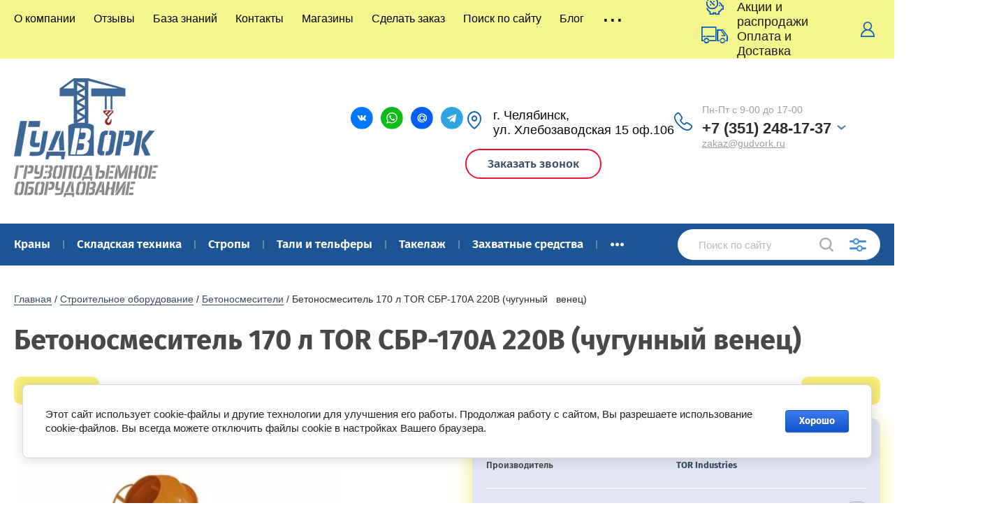

--- FILE ---
content_type: text/html; charset=utf-8
request_url: https://gudvork.ru/betonosmesitel-170-l-tor-sbr-170a-220v-chugunnyj-venec
body_size: 40763
content:



			<!doctype html>
<html lang="ru">
<head>
<!-- Google Tag Manager -->
<script>(function(w,d,s,l,i){w[l]=w[l]||[];w[l].push({'gtm.start':
new Date().getTime(),event:'gtm.js'});var f=d.getElementsByTagName(s)[0],
j=d.createElement(s),dl=l!='dataLayer'?'&l='+l:'';j.async=true;j.src=
'https://www.googletagmanager.com/gtm.js?id='+i+dl;f.parentNode.insertBefore(j,f);
})(window,document,'script','dataLayer','GTM-TKD7MKW');</script>
<!-- End Google Tag Manager -->
<meta charset="utf-8">
<meta name="robots" content="all"/>
<title>Бетоносмеситель 170 л TOR СБР-170А 220В (чугунный 
венец) | Купить в интернет магазине ГудВорк - цена фото и описание</title>
<!-- assets.top -->
<meta property="og:title" content="Бетоносмеситель 170 л TOR СБР-170А 220В (чугунный 
венец)">
<meta name="twitter:title" content="Бетоносмеситель 170 л TOR СБР-170А 220В (чугунный 
венец)">
<meta property="og:description" content="Бетоносмеситель 170 л TOR СБР-170А 220В (чугунный 
венец) | Купить в Челябинске с гарантией от производителя. Большой ассортимент, низкие цены, выгодная доставка по России">
<meta name="twitter:description" content="Бетоносмеситель 170 л TOR СБР-170А 220В (чугунный 
венец) | Купить в Челябинске с гарантией от производителя. Большой ассортимент, низкие цены, выгодная доставка по России">
<meta property="og:image" content="https://gudvork.ru/thumb/2/uaTu6QsYK8lfjdbZ_nvpoQ/350r350/d/43a36ec8-0e44-11ed-96a1-0c42a1f98c6e_cc4f5d9e-0e54-11ed-96a1-0c42a1f98c6e.jpg">
<meta name="twitter:image" content="https://gudvork.ru/thumb/2/uaTu6QsYK8lfjdbZ_nvpoQ/350r350/d/43a36ec8-0e44-11ed-96a1-0c42a1f98c6e_cc4f5d9e-0e54-11ed-96a1-0c42a1f98c6e.jpg">
<meta property="og:image:type" content="image/jpeg">
<meta property="og:image:width" content="350">
<meta property="og:image:height" content="350">
<meta property="og:type" content="website">
<meta property="og:url" content="https://gudvork.ru/betonosmesitel-170-l-tor-sbr-170a-220v-chugunnyj-venec">
<meta property="og:site_name" content="ГудВорк (GVK)">
<meta property="vk:app_id" content="https://vk.com/gudvork_gvk">
<meta name="twitter:card" content="summary">
<!-- /assets.top -->

<meta name="description" content="Бетоносмеситель 170 л TOR СБР-170А 220В (чугунный 
венец) | Купить в Челябинске с гарантией от производителя. Большой ассортимент, низкие цены, выгодная доставка по России">
<meta name="keywords" content="Бетоносмеситель 170 л TOR СБР-170А 220В (чугунный 
венец)">
<meta name="SKYPE_TOOLBAR" content="SKYPE_TOOLBAR_PARSER_COMPATIBLE">
<meta name="viewport" content="width=device-width, initial-scale=1.0, maximum-scale=1.0, user-scalable=no">
<meta name="format-detection" content="telephone=no">
<meta http-equiv="x-rim-auto-match" content="none">
<link rel="stylesheet" href="/t/v2805/images/theme0/theme.scss.css">
<script src="/g/libs/remodal/js/remodal.js" charset="utf-8"></script>
<script src="/g/libs/jquery/1.10.2/jquery.min.js"></script>
<script src="/g/libs/jqueryui/1.10.3/jquery-ui.min.js"></script>
	<link rel="stylesheet" href="/g/css/styles_articles_tpl.css">

            <!-- 46b9544ffa2e5e73c3c971fe2ede35a5 -->
            <script src='/shared/s3/js/lang/ru.js'></script>
            <script src='/shared/s3/js/common.min.js'></script>
        <link rel='stylesheet' type='text/css' href='/shared/s3/css/calendar.css' /><link rel='stylesheet' type='text/css' href='/shared/highslide-4.1.13/highslide.min.css'/>
<script type='text/javascript' src='/shared/highslide-4.1.13/highslide-full.packed.js'></script>
<script type='text/javascript'>
hs.graphicsDir = '/shared/highslide-4.1.13/graphics/';
hs.outlineType = null;
hs.showCredits = false;
hs.lang={cssDirection:'ltr',loadingText:'Загрузка...',loadingTitle:'Кликните чтобы отменить',focusTitle:'Нажмите чтобы перенести вперёд',fullExpandTitle:'Увеличить',fullExpandText:'Полноэкранный',previousText:'Предыдущий',previousTitle:'Назад (стрелка влево)',nextText:'Далее',nextTitle:'Далее (стрелка вправо)',moveTitle:'Передвинуть',moveText:'Передвинуть',closeText:'Закрыть',closeTitle:'Закрыть (Esc)',resizeTitle:'Восстановить размер',playText:'Слайд-шоу',playTitle:'Слайд-шоу (пробел)',pauseText:'Пауза',pauseTitle:'Приостановить слайд-шоу (пробел)',number:'Изображение %1/%2',restoreTitle:'Нажмите чтобы посмотреть картинку, используйте мышь для перетаскивания. Используйте клавиши вперёд и назад'};</script>
<link rel="icon" href="/favicon.ico" type="image/x-icon">

<link rel='stylesheet' type='text/css' href='/t/images/__csspatch/18/patch.css'/>

<!--s3_require-->
<link rel="stylesheet" href="/g/basestyle/1.0.1/user/user.css" type="text/css"/>
<link rel="stylesheet" href="/g/basestyle/1.0.1/cookie.message/cookie.message.css" type="text/css"/>
<link rel="stylesheet" href="/g/basestyle/1.0.1/user/user.blue.css" type="text/css"/>
<script type="text/javascript" src="/g/basestyle/1.0.1/user/user.js" async></script>
<link rel="stylesheet" href="/g/basestyle/1.0.1/cookie.message/cookie.message.blue.css" type="text/css"/>
<script type="text/javascript" src="/g/basestyle/1.0.1/cookie.message/cookie.message.js" async></script>
<!--/s3_require-->

<!--s3_goal-->
<script src="/g/s3/goal/1.0.0/s3.goal.js"></script>
<script>new s3.Goal({map:{"128251":{"goal_id":"128251","object_id":"6023851","event":"submit","system":"metrika","label":"bf6251c5fe8177dd","code":"anketa"},"128451":{"goal_id":"128451","object_id":"6039051","event":"submit","system":"metrika","label":"0232b93332e062f4","code":"anketa"},"128651":{"goal_id":"128651","object_id":"22595061","event":"submit","system":"metrika","label":"0e1133202aaeffaf","code":"anketa"},"128851":{"goal_id":"128851","object_id":"22595261","event":"submit","system":"metrika","label":"f87bb0bad29d4149","code":"anketa"},"129051":{"goal_id":"129051","object_id":"22595461","event":"submit","system":"metrika","label":"4c532f2118427e78","code":"anketa"},"154051":{"goal_id":"154051","object_id":"60373651","event":"submit","system":"metrika","label":"2eba0deef488da35","code":"anketa"}}, goals: [], ecommerce:[{"ecommerce":{"detail":{"products":[{"id":"141900307","name":"Бетоносмеситель 170 л TOR СБР-170А 220В (чугунный   венец)","price":42390,"brand":"TOR Industries","category":"Бетоносмесители"}]}}}]});</script>
<!--/s3_goal-->
			
		
		
		
			<link rel="stylesheet" type="text/css" href="/g/shop2v2/default/css/theme.less.css">		
			<script type="text/javascript" src="/g/printme.js"></script>
		<script type="text/javascript" src="/g/shop2v2/default/js/tpl.js"></script>
		<script type="text/javascript" src="/g/shop2v2/default/js/baron.min.js"></script>
		
			<script type="text/javascript" src="/g/shop2v2/default/js/shop2.2.js"></script>
		
	<script type="text/javascript">shop2.init({"productRefs": [],"apiHash": {"getPromoProducts":"9b6c8c7de39f1eab170a0966ff584d8c","getSearchMatches":"d3a49ad761547354a012d62e33b50b87","getFolderCustomFields":"90409734ee318fc4c4824697fcec7c4c","getProductListItem":"b831afe171b5a7f882580424f739b383","cartAddItem":"cc21ecd38a10b6d30844bde3bde55ba1","cartRemoveItem":"381bf14a3ff3cf7284b8e407e0f1494c","cartUpdate":"9cee5d676d0875ff5237b807de21a205","cartRemoveCoupon":"c466ecca6e1a7c943ee8830a16140259","cartAddCoupon":"1d31ae7115ec5df03a3b869d9384ffdc","deliveryCalc":"ff2168e30ded47e04e4c09f9c67cfb8a","printOrder":"0b2b4aa2c3b604c5f3c0d1e2c9d48e72","cancelOrder":"86f840a017ccc187ea8817065befaca0","cancelOrderNotify":"678415853ed72e13545eecfbcc5707b1","repeatOrder":"f818fc958ea168421a39930359ddee28","paymentMethods":"022f0a59b8c27e27d20b086aa7eaba49","compare":"d25c079776e2e06265d3f93b00379a78"},"hash": null,"verId": 2100488,"mode": "product","step": "","uri": "/magazin","IMAGES_DIR": "/d/","my": {"show_sections":true,"price_fa_rouble":true,"new_alias":"\u041d\u043e\u0432\u0438\u043d\u043a\u0430","special_alias":"\u0410\u043a\u0446\u0438\u044f","small_images_width":140,"collection_image_width":290,"collection_image_height":265},"shop2_cart_order_payments": 3,"cf_margin_price_enabled": 0,"maps_yandex_key":"","maps_google_key":""});</script>
     <link rel="stylesheet" href="/t/v2805/images/theme8/theme.scss.css">

<!--[if lt IE 10]>
<script src="/g/libs/ie9-svg-gradient/0.0.1/ie9-svg-gradient.min.js"></script>
<script src="/g/libs/jquery-placeholder/2.0.7/jquery.placeholder.min.js"></script>
<script src="/g/libs/jquery-textshadow/0.0.1/jquery.textshadow.min.js"></script>
<script src="/g/s3/misc/ie/0.0.1/ie.js"></script>
<![endif]-->
<!--[if lt IE 9]>
<script src="/g/libs/html5shiv/html5.js"></script>
<![endif]-->
<link rel="preconnect" href="https://fonts.googleapis.com">
<link rel="preconnect" href="https://fonts.gstatic.com" crossorigin>
<link href="https://fonts.googleapis.com/css2?family=Rubik:ital,wght@0,300..900;1,300..900&display=swap" rel="stylesheet">

<link href="/t/v2805/images/autocomplete/jquery-ui.css" rel="stylesheet" type="text/css" />
<link rel="stylesheet" href="/t/v2805/images/css/site.addons.scss.css">
<link rel="stylesheet" href="/t/images/css/seo.addons.scss.css">
<link rel="stylesheet" href="https://cdn.jsdelivr.net/npm/swiper@10/swiper-bundle.min.css"/>
<script src="https://cdn.jsdelivr.net/npm/swiper@10/swiper-bundle.min.js"></script>
<script src="/t/images/js/seo.addons.js"></script>
<script src="/t/images/js/slider_init.js"></script>
</head>

<body style="opacity: 0;">
<!-- Google Tag Manager (noscript) -->
<noscript><iframe src="https://www.googletagmanager.com/ns.html?id=GTM-TKD7MKW"
height="0" width="0" style="display:none;visibility:hidden"></iframe></noscript>
<!-- End Google Tag Manager (noscript) -->
	
	<div class="site-wrapper">
		<header role="banner" class="site-header">
			
			<div class="header-top-wrapper">
				<div class="header-top-inner">
					<a href="#" class="menuButton onButtonClick">
						<span class="line"></span>
					</a>
					<div class="menu-countainer-wr" id="menuContainer">
						<div class="menu-container-inner">
							<a href="#" class="close-menu"></a>
							<div class="menu-container-scroll">
								<nav class="menu-top-wrapper">
									<ul class="menu-top"><li><a href="/o-kompanii" ><span>О компании</span></a></li><li><a href="/otzyvy"  target="_blank"><span>Отзывы</span></a></li><li><a href="/baza-znaniy" ><span>База знаний</span></a></li><li><a href="/kontakty"  target="_blank"><span>Контакты</span></a></li><li><a href="/magaziny"  target="_blank"><span>Магазины</span></a></li><li><a href="/sdelat-zakaz"  target="_blank"><span>Сделать заказ</span></a></li><li><a href="/poisk-po-sajtu" ><span>Поиск по сайту</span></a></li><li><a href="/blog" ><span>Блог</span></a></li><li class="hasChild"><a href="/tekstilnye-stropy-gudvork-prochnye-sertificirovannye-s-dostavkoj-po-vsej-rossii" ><span>Текстильные стропы ГудВорк — прочные, сертифицированные, с доставкой по всей России</span></a><ul class="level-2"><li><a href="/nadezhnye-tali-i-telfery-v-chelyabinske-podnimajte-gruzy-legko-i-bezopasno" ><span>Надежные тали и тельферы в Челябинске — поднимайте грузы легко и безопасно</span></a></li><li><a href="/skladskaya-tehnika-dlya-komplektacii-proizvodstva-i-logisticheskih-centrov" ><span>Складская техника для комплектации производства и логистических центров</span></a></li><li><a href="/styazhnye-remni-i-cepnye-styazhki-dlya-gruza-bezopasnaya-perevozka-bez-riska-smeshcheniya" ><span>Стяжные ремни и цепные стяжки для груза — безопасная перевозка без риска смещения</span></a></li><li><a href="/cepnye-stropy-i-styazhnye-sredstva-gudvork-nadezhnost-proverennaya-proizvodstvom" ><span>Цепные стропы и стяжные средства ГудВорк — надежность, проверенная производством</span></a></li></ul></li></ul>								</nav>
							</div>
						</div>
					</div>
					<div class="right-header-top">
												<div class="user-flags-wrapper">
														<a href="/akcii-i-rasprodazhi" class="payment-flag">
								Акции и распродажи
							</a>
																					<a href="/oplata-i-dostavka" class="action-flag">
								Оплата и Доставка
							</a>
													</div>
												<div class="login-block-wrapper">
							<div class="title-login"><span class="title-in">Личный кабинет</span></div>
							<div class="login-form">
	<div class="block-body">
					<form method="post" action="/registraciya">
				<input type="hidden" name="mode" value="login" />
				<div class="row">
					<label for="login" class="row-title">Логин или e-mail:</label>
					<label class="field text"><input type="text" name="login" id="login" tabindex="1" value="" /></label>
				</div>
				<div class="row">
					<label for="password" class="row-title">Пароль:</label>
					<label class="field password"><input type="password" name="password" id="password" tabindex="2" value="" /></label>
					<button type="submit" class="signin-btn" tabindex="3">Войти</button>
				</div>
			<re-captcha data-captcha="recaptcha"
     data-name="captcha"
     data-sitekey="6LcNwrMcAAAAAOCVMf8ZlES6oZipbnEgI-K9C8ld"
     data-lang="ru"
     data-rsize="invisible"
     data-type="image"
     data-theme="light"></re-captcha></form>
			<div class="link-login">
				<a href="/registraciya/register" class="register"><span>Регистрация</span></a>
			</div>
			<div class="link-login">
				<a href="/registraciya/forgot_password"><span>Забыли пароль?</span></a>
			</div>
		
	</div>
</div>						</div>
						<div class="cart-mini-wrapper">
							
	<div id="shop2-cart-preview">
					<div class="title-cart-mini empty"><span class="title-in">Корзина пуста</span></div>
			</div><!-- Cart Preview -->
	
						</div>
					</div>
				</div>
			</div>
			
			<div class="header-bottom-wrapper">
				<div class="header-bottom-inner">
					<div class="company-info-wrapper">
						<div class="site-logo"><a href="http://gudvork.ru"><img src="/thumb/2/g65MAlTY8SU4tvLuPfffxA/400r170/d/gudvork_logotip_v_pechat.png" alt=""></a></div>																	</div>
					<div class="right-bottom-header new">
												<div class="user-flags-wrapper">
																												<div class="header-social">
																<div class="list">
																		<a target="_blank" href="https://vk.com/gudvork_gvk">
																					<img src="/thumb/2/MeQxYFfHtxWoulV8mL_-2Q/35r35/d/1vk.svg" alt="">
																			</a>
																		<a target="_blank" href="https://wa.me/79226969227">
																					<img src="/thumb/2/PXTr-pKjO7pYcDX6UkDP9w/35r35/d/1whatsapp.svg" alt="">
																			</a>
																		<a target="_blank" href="mailto:zakaz@gudvork.ru">
																					<img src="/thumb/2/R2i14lRwOl8oDZB8fLvQSA/35r35/d/1mail.svg" alt="">
																			</a>
																		<a target="_blank" href="https://t.me/gudvork">
																					<img src="/thumb/2/6t4l1G3FfmfB0HFUGGWi6A/35r35/d/1telegram.svg" alt="">
																			</a>
																		<a target="_blank" href="https://max.ru/u/f9LHodD0cOL8Imo8i-KimRvxkuhBs0BiH2I1SeZyD817hVncb9kc_BAA1DE">
																					<img src="/thumb/2/R-orcaA92qBQLgzzGu2asQ/35r35/d/fgs16_max-color.svg" alt="">
																			</a>
																	</div>
							</div>
													</div>
																		<div class="site-contacts-wrapper">
							<div class="site-address">г. Челябинск,<br />
ул. Хлебозаводская 15 оф.106</div>							
							<div class="site-phone">
																											<div class="phone-item">
										<span class="note-top">Пн-Пт с 9-00 до 17-00</span>										<a href="tel:+7 (351) 248-17-37" class="phone_link">+7 (351) 248-17-37</a>
										<a href="mailto:zakaz@gudvork.ru" class="mail_item">zakaz@gudvork.ru</a>										</div>
																									<span class="dd-wrap">
									<span class="dd-icon"></span>
									<span class="dd-content">
																					<a href="tel:+7 (351) 248-17-37">+7 (351) 248-17-37</a>
																			</span>
								</span>
							</div>
								
						
												<a href="/akcii-i-rasprodazhi" class="payment-flag">
							<div class="icon">Заказать звонок</div>
						</a>
												
				<div class="top-form-wr">
					<div class="top-form-in" >
						<a href="#" class="close-form"></a>
				        <div class="tpl-anketa" data-api-url="/-/x-api/v1/public/?method=form/postform&param[form_id]=6039051" data-api-type="form">
			<div class="title">Заказать звонок</div>				<form method="post" action="/">
		<input type="hidden" name="params[placeholdered_fields]" value="" />
		<input type="hidden" name="form_id" value="6039051">
		<input type="hidden" name="tpl" value="global:form.minimal.2.2.75.tpl">
									        <div class="tpl-field type-text">
	          <div class="field-title">Ваше имя:</div>	          	          <div class="field-value">
	          		          	<input   type="text" size="30" maxlength="100" value="" name="d[0]" />
	            	            	          </div>
	        </div>
	        						        <div class="tpl-field type-phone field-required">
	          <div class="field-title">Телефон для связи: <span class="field-required-mark">*</span></div>	          	          <div class="field-value">
	          		          	<input required  type="text" size="30" maxlength="100" value="" name="d[1]" />
	            	            	          </div>
	        </div>
	        						        <div class="tpl-field type-textarea">
	          <div class="field-title">Комментарий:</div>	          	          <div class="field-value">
	          		            	<textarea  cols="50" rows="4" name="d[2]"></textarea>
	            	            	          </div>
	        </div>
	        		
		
		<div class="tpl-field tpl-field-button">
			<button type="submit" class="tpl-form-button">Получить консультацию</button>
		</div>

		<re-captcha data-captcha="recaptcha"
     data-name="captcha"
     data-sitekey="6LcNwrMcAAAAAOCVMf8ZlES6oZipbnEgI-K9C8ld"
     data-lang="ru"
     data-rsize="invisible"
     data-type="image"
     data-theme="light"></re-captcha></form>
					</div>
					</div>
				</div>
					
						
					</div>
									</div>
			</div>
			
		</header> <!-- .site-header -->

		<div class="site-container">

			<div class="shop-folder-items-wr">
				
				<div class="shop-folder-fixed">
					<div class="shop-folder-fixed-inner">
						<a href="#" class="menuButton onButtonClick">
							<span class="line"></span>
						</a>
						<div class="folder-menu-wr" id="folder-menu">
							<ul class="folders-shared"><li class="hasChild"><a href="/krany-pod-yemnye" ><span>Краны</span></a><ul class="level-2"><li class="hasChild"><a href="/krany-mostovye-i-kran-balki" ><span>Краны мостовые</span></a><ul class="level-3"><li><a href="/kran-mostovoy-opornye" ><span>Краны мостовые опорные</span></a></li><li><a href="/krany-mostovye-podvesnye" ><span>Краны мостовые подвесные</span></a></li><li><a href="/telezhki-dlya-mostovyh-kranov" ><span>Тележки для мостовых кранов</span></a></li></ul></li><li class="hasChild"><a href="/kran-balki" ><span>Кран балки</span></a><ul class="level-3"><li><a href="/balki-opornye" ><span>Балки концевые опорные</span></a></li><li><a href="/balki-kontsevye" ><span>Балки концевые подвесные</span></a></li></ul></li><li><a href="/kranovye-trollei" ><span>Крановые троллеи</span></a></li><li><a href="/krany-gidravlicheskie" ><span>Краны гидравлические</span></a></li><li><a href="/krany-stroitelnye" ><span>Краны строительные</span></a></li><li><a href="/konsolnye-krany" ><span>Консольные краны</span></a></li><li><a href="/kozlovye-krany" ><span>Козловые краны</span></a></li></ul></li><li class="hasChild"><a href="/skladskaya-tehnika" ><span>Складская техника</span></a><ul class="level-2"><li class="hasChild"><a href="/zapchasti-dlya-rohli" ><span>Запчасти для складской техники</span></a><ul class="level-3"><li><a href="/roliki-dlya-rohli" ><span>Колеса к тележкам</span></a></li><li><a href="/zapchasti-dlya-shtabelera" ><span>Аккумуляторы к штабелерам</span></a></li><li><a href="/zaryadnye-ustrojstva" ><span>Зарядные устройства</span></a></li><li><a href="/nabory-manzhet" ><span>Наборы манжет</span></a></li><li><a href="/ruchki-dlya-telezhek" ><span>Ручки для тележек</span></a></li><li><a href="/gidrouzly-dlya-telezhek-gidravlicheskih" ><span>Гидроузлы для тележек гидравлических</span></a></li></ul></li><li class="hasChild"><a href="/shtabelery" ><span>Штабелеры</span></a><ul class="level-3"><li class="hasChild"><a href="/shtabelery-ruchnye-gidravlicheskie" ><span>Ручные гидравлические</span></a><ul class="level-4"><li><a href="/shtabelery-ruchnye-s-razdvizhnymi-vilami" ><span>С раздвижными вилами</span></a></li><li><a href="/oblegchennye" ><span>Облегченные</span></a></li><li><a href="/shtabelery-bochkokantovateli" ><span>Штабелеры бочкокантователи</span></a></li><li><a href="/s-rasshirennymi-oporami" ><span>С расширенными опорами</span></a></li></ul></li><li class="hasChild"><a href="/shtabelery-elektricheskie" ><span>Электрические штабелеры</span></a><ul class="level-4"><li><a href="/shtabelery-s-elektropodemom" ><span>С электроподъемом</span></a></li><li class="hasChild"><a href="/shtabelery-elektricheskie-samohodnye" ><span>Электрические самоходные</span></a><ul class="level-5"><li><a href="/shtabelery-samohodnye-s-platformoj" ><span>С платформой</span></a></li></ul></li></ul></li><li><a href="/akkumulyatory-k-shtabeleram" ><span>Аккумуляторы к штабелерам</span></a></li><li><a href="/zaryadnye-ustrojstva-1" ><span>Зарядные устройства</span></a></li></ul></li><li><a href="/richtraki" ><span>Ричтраки</span></a></li><li class="hasChild"><a href="/gidravlicheskie-sborschiki-zakazov" ><span>Сборщики заказов</span></a><ul class="level-3"><li><a href="/gidravlicheskie-sborschiki-zakazov-s-elektropodemom" ><span>Сборщики заказов с электроподъемом</span></a></li><li><a href="/gidravlicheskie-sborschiki-zakazov-samohodnye" ><span>Сборщикм заказов самоходные</span></a></li></ul></li><li class="hasChild"><a href="/rohli-gidravlicheskie" ><span>Гидравлические тележки</span></a><ul class="level-3"><li><a href="/telezhki-gidravlicheskie" ><span>Полиуретановые колеса</span></a></li><li><a href="/telezhki-rohli" ><span>Резиновые колеса</span></a></li><li><a href="/nizkoprofilnye-gidravlicheskie-telezhki" ><span>Низкопрофильные</span></a></li><li><a href="/rohli-s-vesami" ><span>С весами</span></a></li><li><a href="/elektricheskie-rohli" ><span>Электрические</span></a></li><li><a href="/gidravlicheskie-telezhki-s-nozhnichnym-podemom" ><span>С ножничным подъемом</span></a></li><li><a href="/gidravlicheskie-telezhki-dlya-bochek" ><span>Для бочек</span></a></li><li><a href="/gidravlicheskie-telezhki-dlya-rulonov" ><span>Для рулонов</span></a></li><li><a href="/telezhki-gidravlicheskie-iz-nerzhaveyuschej-stali" ><span>Из нержавеющей стали</span></a></li><li><a href="/telezhki-gidravlicheskie-otsinkovannye" ><span>Оцинкованные</span></a></li><li><a href="/telezhki-gidravlicheskie-4-napravleniya" ><span>4 направления</span></a></li><li><a href="/gidravlicheskie-telezhki-dlya-bezdorozhya" ><span>Для бездорожья</span></a></li></ul></li><li class="hasChild"><a href="/telezhki-platformennye" ><span>Ручные грузовые тележки</span></a><ul class="level-3"><li><a href="/telezhki-dlya-bochek" ><span>Ручные для бочек</span></a></li><li><a href="/telezhki-gruzovye-platformennye" ><span>Грузовые платформенные</span></a></li><li><a href="/telezhki-ruchnye-dlya-ballonov" ><span>Ручные для баллонов</span></a></li></ul></li><li class="hasChild"><a href="/stoly-podemnye" ><span>Подъемные столы</span></a><ul class="level-3"><li><a href="/stoly-podemnye-statsionarnye" ><span>Стационарные</span></a></li><li><a href="/stoly-podemnye-peredvizhnye" ><span>Передвижные</span></a></li><li><a href="/telezhki-s-podemnoj-platformoj" ><span>Электрические</span></a></li></ul></li><li class="hasChild"><a href="/gruzovye-platformy" ><span>Грузовые платформы</span></a><ul class="level-3"><li><a href="/rolikovye-platformy-povorotnye" ><span>Роликовые платформы поворотные</span></a></li><li><a href="/rolikovye-platformy-podkatnye" ><span>Роликовые платформы подкатные</span></a></li><li><a href="/ruchki-dlya-platformy" ><span>Ручки для платформы</span></a></li><li><a href="/lomy-takelazhnye" ><span>Ломы такелажные</span></a></li></ul></li><li><a href="/tyagachi-elektricheskie" ><span>Тягачи электрические</span></a></li><li class="hasChild"><a href="/pogruzchiki-vilochnye" ><span>Погрузчики вилочные</span></a><ul class="level-3"><li><a href="/dizelnye-pogruzchiki" ><span>Дизельные</span></a></li><li><a href="/elektricheskie-vilochnye-pogruzchiki" ><span>Погрузчики электрические</span></a></li><li><a href="/vilochnye-pogruzchiki-gaz-benzin" ><span>Газ-бензин погрузчики</span></a></li></ul></li><li class="hasChild"><a href="/zapchasti-dlya-vilochnyh-pogruzchikov" ><span>Запчасти для погрузчиков</span></a><ul class="level-3"><li><a href="/navesnoe-oborudovanie-dlya-vilochnyh-pogruzchikov" ><span>Навесное для погрузчика</span></a></li><li><a href="/vily-dlya-pogruzchikov" ><span>Вилы для погрузчика</span></a></li><li><a href="/udliniteli-vil-dlya-pogruzchikov" ><span>Удлинитель вил для погрузчика</span></a></li></ul></li><li><a href="/vesy-platformennye" ><span>Весы для склада платформенные</span></a></li><li><a href="/kranovye-vesy" ><span>Крановые весы</span></a></li></ul></li><li class="hasChild"><a href="/stropy" ><span>Стропы</span></a><ul class="level-2"><li><a href="/dinamicheskie-ryvkovye" ><span>Динамические рывковые тросы</span></a></li><li class="hasChild"><a href="/stropy-tekstilnye" ><span>Текстильные</span></a><ul class="level-3"><li><a href="/dinamicheskie-stropy" ><span>Динамические стропы</span></a></li><li><a href="/korozashchitnye-stropy" ><span>Корозащитные стропы</span></a></li><li><a href="/stropy-tekstilnye-petlevye" ><span>Петлевые СТП</span></a></li><li><a href="/stropy-tekstilnye-koltsevye" ><span>Кольцевые СТК</span></a></li><li><a href="/stropy-tekstilnye-odnovetvevye" ><span>Одноветвевые 1СТ</span></a></li><li><a href="/stropy-tekstilnye-dvuhvetvevye" ><span>Двухветвевые 2СТ</span></a></li><li><a href="/stropy-tekstilnye-trehvetvevye" ><span>Трёхветвевые 3СТ</span></a></li><li><a href="/stropy-tekstilnye-chetyrehvetvevye" ><span>Четырехветвевые 4СТ</span></a></li></ul></li><li class="hasChild"><a href="/stropy-kanatnye" ><span>Канатные</span></a><ul class="level-3"><li><a href="/stropy-kanatnye-petlevye" ><span>Петлевые СКП</span></a></li><li><a href="/stropy-kanatnye-koltsevye" ><span>Кольцевые СКК</span></a></li><li><a href="/stropy-kanatnye-odnovetvevye" ><span>Одноветвевые 1СК</span></a></li><li><a href="/stropy-kanatnye-dvuhvetvevye" ><span>Двухветвевые 2СК</span></a></li><li><a href="/stropy-kanatnye-trehvetvevye" ><span>Трехветвевые 3СК</span></a></li><li><a href="/stropy-kanatnye-4sk" ><span>Четырехветвевые 4СК</span></a></li></ul></li><li class="hasChild"><a href="/stropy-tsepnye" ><span>Цепные</span></a><ul class="level-3"><li><a href="/vetvi-tsepnye" ><span>Ветви цепные ВЦ</span></a></li><li><a href="/stropy-tsepnye-odnovetvevye" ><span>Одноветвевые 1СЦ</span></a></li><li><a href="/stropy-tsepnye-koltsevye" ><span>Кольцевые СЦК/УСЦ</span></a></li><li><a href="/kolcevye-dvuhvetvevye-2sck" ><span>Кольцевые двухветвевые 2СЦК</span></a></li><li><a href="/stropy-tsepnye-dvuhvetvevye" ><span>Двухветвевые 2СЦ</span></a></li><li><a href="/stropy-tsepnye-trehvetvevye" ><span>Трёхветвевые 3СЦ</span></a></li><li><a href="/stropy-tsepnye-chetyrehvetvevye" ><span>Четырёхветвевые 4СЦ</span></a></li></ul></li><li><a href="/chetyrehvetvevye-stropy" ><span>Четырехветвевые</span></a></li><li><a href="/petlevye-stropy" ><span>Петлевые</span></a></li><li><a href="/koltsevye-stropy" ><span>Кольцевые</span></a></li></ul></li><li class="hasChild"><a href="/telfery" ><span>Тали и тельферы</span></a><ul class="level-2"><li class="hasChild"><a href="/telfery-zapchasti" ><span>Комплектующие и запчасти</span></a><ul class="level-3"><li class="hasChild"><a href="/komplekty-radioupravleniya-kranom" ><span>Радиоуправление краном</span></a><ul class="level-4"><li><a href="/pulty-radioupravleniya-kranom" ><span>Пульты радиоуправления краном</span></a></li></ul></li><li><a href="/elektronnye-kranovye-vesy" ><span>Крановые весы</span></a></li><li><a href="/pulty-dlya-lebedki" ><span>Пульты управления</span></a></li><li><a href="/ogranichiteli-gruzopodemnosti-krana" ><span>Ограничители грузоподъемности</span></a></li><li><a href="/kryukovye-podveski" ><span>Крюковые подвески</span></a></li><li><a href="/pruzhinnye-balansiry" ><span>Пружинные балансиры</span></a></li><li><a href="/shtangi-dlya-tali" ><span>Штанги для тали</span></a></li><li><a href="/kanatoukladchiki" ><span>Канатоукладчики</span></a></li><li><a href="/tormoza-telfera" ><span>Тормоза тельфера</span></a></li><li><a href="/reduktory" ><span>Редукторы</span></a></li><li><a href="/dvigateli" ><span>Двигатели</span></a></li><li><a href="/shchity-upravleniya-telferom" ><span>Щиты управления тельфером</span></a></li><li><a href="/barabany-dlya-talej" ><span>Барабаны для талей</span></a></li></ul></li><li class="hasChild"><a href="/tali-elektricheskie" ><span>Тали электрические</span></a><ul class="level-3"><li><a href="/tali-elektricheskie-peredvizhnye" ><span>Передвижные</span></a></li><li><a href="/tsepnye-elektricheskie-tali" ><span>Цепные</span></a></li><li><a href="/tali-statsionarnye-elektricheskie" ><span>Стационарные</span></a></li><li><a href="/mini-tali-elektricheskie" ><span>Мини тали 220В</span></a></li><li><a href="/tali-vzryvozaschischennye-elektricheskie" ><span>Взрывозащищенные</span></a></li><li><a href="/tali-elektricheskie-05-t" ><span>С уменьшенной строительной высотой</span></a></li><li><a href="/mini-tali-220v" ><span>Мини лебедки 220В</span></a></li></ul></li><li class="hasChild"><a href="/telfery-elektricheskie" ><span>Тельферы электрические</span></a><ul class="level-3"><li><a href="/telfery-peredvizhnye" ><span>Передвижные</span></a></li><li><a href="/telfery-bolgariya" ><span>Болгарские</span></a></li><li><a href="/telfery-tsepnye" ><span>Цепные</span></a></li></ul></li><li class="hasChild"><a href="/tali-ruchnye" ><span>Тали ручные</span></a><ul class="level-3"><li><a href="/tali-trshs" ><span>Шестеренные</span></a></li><li><a href="/tali-ruchnye-rychazhnye" ><span>Рычажные</span></a></li><li><a href="/tali-ruchnye-chervyachnyj" ><span>Червячные</span></a></li><li><a href="/tali-vzryvobezopasnye" ><span>Взрывобезопасные</span></a></li></ul></li><li class="hasChild"><a href="/telezhki-dlya-telfera" ><span>Тележки для тельфера</span></a><ul class="level-3"><li><a href="/telezhki-dlya-telfera-elektricheskie" ><span>Электрические</span></a></li><li><a href="/telezhki-dlya-telfera-ruchnye" ><span>Ручные</span></a></li></ul></li></ul></li><li class="hasChild"><a href="/takelazh" ><span>Такелаж</span></a><ul class="level-2"><li class="hasChild"><a href="/nerzhaveyushchij-takelazh" ><span>Нержавеющий такелаж</span></a><ul class="level-3"><li><a href="/tros-nerzhaveyushchij-srednej-myagkosti" ><span>Трос нержавеющий средней мягкости</span></a></li><li><a href="/koushi-nerzhaveyushchie" ><span>Коуши нержавеющие</span></a></li><li><a href="/zazhimy-dlya-trosa-nerzhaveyushchie" ><span>Зажимы для троса нержавеющие</span></a></li><li><a href="/karabiny-pozharnye-nerzhaveyushchie" ><span>Карабины нержавеющие</span></a></li><li><a href="/talrepy-kolco-kolco-nerzhaveyushchie" ><span>Талрепы кольцо-кольцо нержавеющие</span></a></li><li><a href="/talrepy-kryuk-kryuk-nerzhaveyushchie" ><span>Талрепы крюк-крюк нержавеющие</span></a></li><li><a href="/talrepy-kryuk-kolco-nerzhaveyushchie" ><span>Талрепы крюк-кольцо нержавеющие</span></a></li><li><a href="/skoby-takelazhnye-nerzhaveyushchie" ><span>Скобы такелажные нержавеющие</span></a></li><li><a href="/smychki-dlya-cepi-nerzhaveyushchie" ><span>Карабины нержавеющие для соединения цепей</span></a></li><li><a href="/dlinnozvennye-svarnye" ><span>Длиннозвённые сварные</span></a></li><li><a href="/korotkozvennye-svarnye" ><span>Короткозвённые сварные</span></a></li></ul></li><li class="hasChild"><a href="/talrepy-dlya-trosa" ><span>Талрепы</span></a><ul class="level-3"><li><a href="/talrepy" ><span>По ГОСТУ</span></a></li><li><a href="/talrepy-kryuk-koltso" ><span>Крюк кольцо</span></a></li><li><a href="/talrepy-kryuk-kryuk" ><span>Крюк крюк</span></a></li><li><a href="/talrepy-koltso-koltso" ><span>Кольцо кольцо</span></a></li><li><a href="/talrepy-vilka-vilka" ><span>Вилка вилка</span></a></li><li><a href="/talrepy-zakrytye" ><span>Вилка вилка закрытые</span></a></li><li><a href="/talrepy-tsepnye" ><span>Цепные</span></a></li><li><a href="/talrepy-din-1480" ><span>DIN 1480</span></a></li></ul></li><li class="hasChild"><a href="/bloki-dlya-trosa" ><span>Блоки для троса</span></a><ul class="level-3"><li><a href="/bloki-roliki-dlya-trosa" ><span>С крюком</span></a></li><li><a href="/bloki-dlya-lebedki" ><span>С ушком</span></a></li><li><a href="/bloki-montazhnye" ><span>Блоки монтажные</span></a></li></ul></li><li class="hasChild"><a href="/trosy-stalnye" ><span>Канаты и тросы</span></a><ul class="level-3"><li><a href="/kanat-stalnoj-gost-2688-80" ><span>Канат стальной ГОСТ 2688-80</span></a></li><li><a href="/kanat-stalnoj-gost-7668-80" ><span>Канат стальной ГОСТ 7668-80</span></a></li></ul></li><li class="hasChild"><a href="/zazhimy-dlya-trosa" ><span>Зажимы для троса</span></a><ul class="level-3"><li><a href="/zazhimy-dlya-trosa-3-mm" ><span>Легкая серия DIN 741</span></a></li><li><a href="/zazhimy-kanatnye" ><span>Грузовая серия DIN 1142</span></a></li><li><a href="/zazhimy-po-gostu" ><span>Зажимы по ГОСТу</span></a></li><li><a href="/klinovye-zazhimy" ><span>Клиновые зажимы</span></a></li></ul></li><li class="hasChild"><a href="/koushi-dlya-stalnyh-kanatov" ><span>Коуши</span></a><ul class="level-3"><li><a href="/koushi-din-6899" ><span>Коуши DIN 6899</span></a></li><li><a href="/koushi-gost-2224-93" ><span>Коуши ГОСТ 2224-93</span></a></li></ul></li><li class="hasChild"><a href="/tsepi-stalnye" ><span>Цепи</span></a><ul class="level-3"><li><a href="/cepi-kruglozvennye-gruzovye" ><span>Круглозвенные грузовые</span></a></li><li><a href="/cepi-svarnye-dlinnozvennye" ><span>Длиннозвённые сварные</span></a></li><li><a href="/cepi-svarnye-korotkozvennye" ><span>Короткозвённые сварные</span></a></li></ul></li><li class="hasChild"><a href="/skoby-takelazhnye" ><span>Скобы такелажные</span></a><ul class="level-3"><li><a href="/skoby-takelazhnye-omegoobraznye" ><span>Омегообразные</span></a></li><li><a href="/skoby-takelazhnye-pryamye" ><span>Прямые</span></a></li></ul></li><li class="hasChild"><a href="/kryuki-dlya-strop" ><span>Крюки грузовые</span></a><ul class="level-3"><li><a href="/kryuki-dlya-strop-s-vilochnym-krepleniem" ><span>Цепные</span></a></li><li><a href="/kryuki-dlya-strop-ukorachivayuschie" ><span>Цепные укорачивающие</span></a></li><li class="hasChild"><a href="/zaschelki-dlya-kryukov" ><span>Защелки для крюков</span></a><ul class="level-4"><li><a href="/dlya-chalochnyh-320a" ><span>Для чалочных 320А</span></a></li><li><a href="/dlya-vilochnyh-g80" ><span>Для вилочных G80</span></a></li><li><a href="/palec-i-shplint-dlya-vilochnyh-kryukov" ><span>Палец и шплинт для вилочных крюков</span></a></li></ul></li><li><a href="/kryuki-dlya-strop-s-vilochnym-krepleniem-samozakryvayuschijsya" ><span>Цепные самозакрывающийся</span></a></li><li><a href="/kryuki-dlya-strop-chalochnye-s-proushinoj-320a" ><span>Чалочные</span></a></li><li><a href="/kryuki-dlya-strop-chalochnye-s-proushinoj-povorotnye-322a" ><span>Чалочные поворотные</span></a></li><li><a href="/kryuki-dlya-strop-chalochnye-s-proushinoj-samozakryvayuschiesya" ><span>Чалочные самозакрывающиеся</span></a></li><li><a href="/kryuki-dlya-strop-s-vertlyugom-samozakryvayuschiesya" ><span>Чалочные поворотные самозакрывающиеся</span></a></li><li><a href="/kryuki-dlya-strop-s-proushinoj-salk" ><span>С проушиной SALK</span></a></li><li><a href="/kryuki-dlya-strop-s-shirokim-zevom" ><span>С широким зевом</span></a></li></ul></li><li class="hasChild"><a href="/zvenya-dlya-strop" ><span>Звенья грузовые</span></a><ul class="level-3"><li><a href="/zvenya-dlya-strop-ovalnye-c-ploskim-profilem" ><span>Овальные c плоским профилем</span></a></li><li><a href="/zvenya-dlya-strop-ovalnye-s-dopolnitelnymi-zvenyami" ><span>С дополнительными звеньями</span></a></li><li><a href="/zvenya-soedinitelnye-tsepnye" ><span>Звенья соединительные цепные</span></a></li><li><a href="/zvenya-dlya-strop-rt1" ><span>РТ1</span></a></li><li><a href="/zvenya-dlya-strop-t-gost" ><span>Т ГОСТ</span></a></li><li><a href="/zvenya-dlya-strop-rt3-gost" ><span>РТ3 ГОСТ</span></a></li><li><a href="/zvenya-privarnye" ><span>Приварные</span></a></li></ul></li><li class="hasChild"><a href="/rym-gajki" ><span>Рым гайки</span></a><ul class="level-3"><li><a href="/rym-bolty" ><span>Рым болты</span></a></li></ul></li><li><a href="/vtulki-alyuminievye" ><span>Втулки алюминиевые</span></a></li><li><a href="/lenty-remennye" ><span>Лента текстильная</span></a></li><li><a href="/verevki-strahovochnye" ><span>Веревки</span></a></li><li><a href="/styazhnye-mehanizmy" ><span>Стяжные механизмы</span></a></li><li><a href="/kryuchki-styazhnye" ><span>Крючки стяжные</span></a></li></ul></li><li class="hasChild"><a href="/zahvaty" ><span>Захватные средства</span></a><ul class="level-2"><li><a href="/cepnye-styazhki" ><span>Цепные стяжки</span></a></li><li><a href="/remni-styazhnye" ><span>Ремни стяжные</span></a></li><li><a href="/big-begi" ><span>Биг Беги</span></a></li><li><a href="/traversy" ><span>Траверсы</span></a></li><li class="hasChild"><a href="/zahvaty-dlya-listovogo-metalla" ><span>Для листового металла</span></a><ul class="level-3"><li><a href="/zahvaty-vertikalnye-dlya-listovogo-metalla" ><span>Вертикальные</span></a></li><li><a href="/zahvaty-gorizontalnye-dlya-listovogo-metalla" ><span>Горизонтальные</span></a></li></ul></li><li><a href="/magnitnye-zahvaty-dlya-listovogo-metalla" ><span>Захваты магнитные</span></a></li><li><a href="/zahvaty-dlya-sendvich-panelej" ><span>Для сендвич-панелей</span></a></li><li><a href="/zahvaty-balochnye" ><span>Балочные захваты</span></a></li><li><a href="/zahvaty-tortsevye-dlya-trub" ><span>Захваты торцевые для труб</span></a></li><li><a href="/zahvaty-dlya-kabelya" ><span>Для кабеля</span></a></li><li><a href="/zahvaty-avtomobilnye" ><span>Автомобильные</span></a></li><li><a href="/zahvaty-dlya-kabelnyh-barabanov" ><span>Кабельных барабанов</span></a></li><li><a href="/zahvaty-dlya-bochek" ><span>Для бочек</span></a></li><li><a href="/vily-dlya-pogruzchika" ><span>Вилочные захваты для погрузчика</span></a></li><li><a href="/zahvaty-strubtsinnye" ><span>Струбцинные захваты</span></a></li><li><a href="/zahvaty-ekstsentrikovye" ><span>Эксцентриковые захваты</span></a></li><li><a href="/zahvaty-spetsialnye" ><span>Специальные захваты</span></a></li><li><a href="/zahvaty-dlya-lestnichnyh-marshej" ><span>Захваты для лестничных маршей</span></a></li><li><a href="/zamok-smalya" ><span>Замок смаля</span></a></li><li><a href="/zahvaty-dlya-bordyurnogo-kamnya" ><span>Захваты для бордюрного камня</span></a></li></ul></li><li class="hasChild"><a href="/lebedki" ><span>Лебедки</span></a><ul class="level-2"><li><a href="/bloki-dlya-lebedki-2" ><span>Блоки для лебедки</span></a></li><li><a href="/trosy-dlya-lebedki" ><span>Тросы для лебедки</span></a></li><li class="hasChild"><a href="/lebedki-ruchnye" ><span>Ручные</span></a><ul class="level-3"><li><a href="/lebedki-ruchnye-rychazhnye" ><span>Рычажные</span></a></li><li><a href="/lebedki-mtm" ><span>Тяговые механизмы МТМ</span></a></li><li><a href="/lebedki-ruchnye-barabannye" ><span>Барабанные</span></a></li><li><a href="/lebedki-ruchnye-barabannye-chervyachnye" ><span>Червячные</span></a></li><li><a href="/lebedki-ruchnye-trosovye" ><span>Тросовые</span></a></li><li><a href="/lebedki-tsepnye" ><span>Цепные</span></a></li></ul></li><li class="hasChild"><a href="/lebedki-elektricheskie" ><span>Электрические</span></a><ul class="level-3"><li><a href="/lebedki-avtomobilnye" ><span>Автомобильные</span></a></li><li><a href="/lebedki-elektricheskie-220v" ><span>220 В</span></a></li><li><a href="/perenosnye-lebedki" ><span>Переносные</span></a></li><li><a href="/elektricheskie-lebedki" ><span>Монтажные</span></a></li><li><a href="/podvesnye-lebedki" ><span>Подвесные</span></a></li></ul></li></ul></li><li class="hasChild"><a href="/strahovochnye-privyazi" ><span>Страховочные системы</span></a><ul class="level-2"><li><a href="/poyasa-monterskie" ><span>Пояса монтерские</span></a></li><li><a href="/pyatitochechnye-strahovochnye-poyasa" ><span>Пятиточечный страховочные пояса</span></a></li><li><a href="/pyatitochechnye-strahovochnye-privyazi" ><span>Пятиточечные страховочные привязи</span></a></li><li><a href="/strahovochnye-poyasa" ><span>Пояса страховочные</span></a></li><li><a href="/stropy-strahovochnye" ><span>Стропы страховочные и удерживающие</span></a></li><li><a href="/stropy-uderzhivayuschie" ><span>Петли крепежные</span></a></li><li><a href="/poyasa-predohranitelnye" ><span>Пояса предохранительные</span></a></li><li><a href="/stroitelnye-poyasa" ><span>Строительные пояса</span></a></li><li><a href="/strahovochnoe-snaryazhenie" ><span>Страховочное снаряжение</span></a></li><li><a href="/poyasa-predohranitelnye-lyamochnye-ppl-32" ><span>Пояса предохранительные лямочные</span></a></li><li><a href="/poyasa-predohranitelnye-pp-1a" ><span>Пояса предохранительные пп 1а</span></a></li><li><a href="/strahovochnye-privyazi-spr-04" ><span>Страховочная привязи спр-04</span></a></li></ul></li><li class="hasChild"><a href="/styazhki-dlya-krepleniya-gruza" ><span>Стяжки для крепления груза</span></a><ul class="level-2"><li><a href="/styazhnye-remni" ><span>Ремни стяжные</span></a></li><li><a href="/styazhki-tsepnye" ><span>Цепные стяжки</span></a></li><li><a href="/talrepy-cepnye" ><span>Талрепы цепные</span></a></li></ul></li><li class="hasChild"><a href="/avtomobilnye-trosy" ><span>Автомобильные тросы</span></a><ul class="level-2"><li><a href="/dinamicheskie-trosy" ><span>Динамические рывковые</span></a></li><li><a href="/trosa-avtomobilnye" ><span>Буксировочные</span></a></li><li><a href="/komplekty-dlya-vnedorozhnikov-1" ><span>Комплекты для внедорожников</span></a></li><li><a href="/korozashchitnye-stropy-3" ><span>Корозащитные стропы</span></a></li></ul></li><li class="hasChild"><a href="/domkraty" ><span>Домкраты</span></a><ul class="level-2"><li class="hasChild"><a href="/domkraty-gidravlicheskiye" ><span>Домкраты гидравлические</span></a><ul class="level-3"><li><a href="/domkraty-gidravlicheskiye-dg-butylochnye" ><span>Домкраты гидравлические ДГ бутылочные</span></a></li><li><a href="/domkraty-gidravlicheskiye-dt-teleskopicheskiye" ><span>Домкраты гидравлические ДТ телескопические</span></a></li><li><a href="/domkraty-gidravlicheskiye-du-vynosnoy-nasos" ><span>Домкраты гидравлические ДУ (выносной насос)</span></a></li><li><a href="/domkraty-gidravlicheskiye-dn-nizkiye" ><span>Домкраты гидравлические ДН низкие</span></a></li><li><a href="/domkraty-gidravlicheskiye-dp-c-polym-shtokom" ><span>Домкраты гидравлические ДП c полым штоком</span></a></li><li><a href="/domkraty-gidravlicheskiye-dga-alyuminevye" ><span>Домкраты гидравлические ДГА алюминевые</span></a></li><li><a href="/domkraty-gidravlicheskiye-s-fiksiruyushchey-gaykoy" ><span>Домкраты гидравлические с фиксирующей гайкой</span></a></li><li><a href="/domkraty-gidravlicheskiye-s-lapoy" ><span>Домкраты гидравлические с лапой</span></a></li></ul></li><li><a href="/domkraty-mehanicheskie" ><span>Домкраты механические</span></a></li><li class="hasChild"><a href="/domkraty-podkatnye" ><span>Домкраты подкатные</span></a><ul class="level-3"><li><a href="/lezhaki-podkatnye" ><span>Лежаки подкатные</span></a></li></ul></li><li><a href="/domkraty-pnevmogidravlicheskiye" ><span>Домкраты пневмогидравлические</span></a></li><li><a href="/domkraty-mekhanicheskiye" ><span>Домкраты реечные</span></a></li><li><a href="/domkraty-vintovye" ><span>Домкраты винтовые</span></a></li><li><a href="/domkraty-gidravlicheskiye-putevye" ><span>Домкраты гидравлические путевые</span></a></li><li><a href="/domkraty-transmissionnye-i-podstavki" ><span>Домкраты трансмиссионные и подставки</span></a></li><li><a href="/tsilindry-tyanushchiye" ><span>Цилиндры тянущие</span></a></li><li class="hasChild"><a href="/nasosy-k-gidravlicheskim-domkratam-i-pressam" ><span>Насосы к гидравлическим домкратам и прессам</span></a><ul class="level-3"><li><a href="/nasosy-elektrogidravlicheskiye-k-domkratam" ><span>Насосы электрогидравлические к домкратам</span></a></li><li><a href="/nasosy-ruchnye-k-domkratam" ><span>Насосы ручные к домкратам</span></a></li></ul></li></ul></li><li class="hasChild"><a href="/gruzovye-podemniki" ><span>Грузовые подъемники</span></a><ul class="level-2"><li><a href="/gidravlicheskie-podemniki" ><span>Подъемники гидравлические</span></a></li><li><a href="/samohodnye-nozhnichnye-podemniki" ><span>Самоходные подъемники</span></a></li><li><a href="/podemniki-machtovye-teleskopicheskie" ><span>Мачтовые</span></a></li><li><a href="/pod-emniki-fasadnye-lyulki-stroitelnye" ><span>Подъемники фасадные (люльки строительные)</span></a></li><li><a href="/gruzovye-podemniki-dlya-sklada" ><span>Подъемники для склада</span></a></li></ul></li><li class="hasChild"><a href="/pnevmaticheskiy-instrument" ><span>Пневматический инструмент</span></a><ul class="level-2"><li><a href="/molotki-otboynye" ><span>Молотки отбойные</span></a></li><li><a href="/molotki-rubilnye" ><span>Молотки рубильные</span></a></li><li><a href="/shlifmashinki-pnevmaticheskiye" ><span>Шлифмашинки пневматические</span></a></li><li><a href="/gaykoverty-pnevmaticheskiye" ><span>Гайковерты пневматические</span></a></li><li><a href="/dreli-pnevmaticheskiye" ><span>Дрели пневматические</span></a></li><li><a href="/trambovki-pnevmaticheskiye" ><span>Трамбовки пневматические</span></a></li><li><a href="/vibratory-pnevmaticheskiye" ><span>Вибраторы пневматические</span></a></li><li><a href="/mashiny-dlya-kamneobrabotki" ><span>Машины для камнеобработки</span></a></li></ul></li><li class="hasChild"><a href="/gidravlicheskij-instrument" ><span>Гидравлический инструмент</span></a><ul class="level-2"><li><a href="/pressa-gidravlicheskiye" ><span>Пресса гидравлические</span></a></li><li class="hasChild"><a href="/trubogiby-gidravlicheskiye" ><span>Трубогибы гидравлические</span></a><ul class="level-3"><li><a href="/puansony-k-trubogibam" ><span>Пуансоны к трубогибам</span></a></li></ul></li><li><a href="/opressovochnye-nasosy-gidravlicheskiye" ><span>Опрессовочные насосы гидравлические</span></a></li><li class="hasChild"><a href="/s-yemniki-gidravlicheskiye" ><span>Съемники гидравлические</span></a><ul class="level-3"><li><a href="/s-yemniki-gidravlicheskiye-ruchnye" ><span>Съемники гидравлические ручные</span></a></li><li><a href="/s-yemniki-gidravlicheskiye-s-vynosnym-nasosom" ><span>Съемники гидравлические с выносным насосом</span></a></li></ul></li><li><a href="/kabelerezy" ><span>Кабелерезы</span></a></li><li><a href="/armaturorezy-elektrogidravlicheskiye" ><span>Арматурорезы гидравлические</span></a></li><li><a href="/gaykolomy-gidravlicheskiye" ><span>Гайколомы гидравлические</span></a></li><li><a href="/opressovshchiki-kabelya-gidravlicheskiye" ><span>Опрессовщики кабеля гидравлические</span></a></li></ul></li><li class="hasChild"><a href="/gazoballonnoye-oborudovaniye" ><span>Газобаллонное оборудование</span></a><ul class="level-2"><li><a href="/rukava-i-shlangi-k-gazovoy-svarke" ><span>Рукава и шланги газовые</span></a></li><li><a href="/ballony-gazovye-novye" ><span>Баллоны газовые новые</span></a></li><li><a href="/gazovye-manometry" ><span>Газовые манометры</span></a></li><li><a href="/gazovye-reduktora-i-regulyatory-raskhoda" ><span>Газовые редуктора и регуляторы расхода</span></a></li></ul></li><li class="hasChild"><a href="/stanki-i-ostnastka" ><span>Станки и остнастка</span></a><ul class="level-2"><li><a href="/svarka-pnd-trub" ><span>Сварка ПНД труб</span></a></li><li><a href="/tochilno-shlifovalnye-stanki-tshs" ><span>Точильно-шлифовальные станки (ТШС)</span></a></li><li><a href="/ustanovki-almaznogo-bureniya" ><span>Установки алмазного бурения</span></a></li><li><a href="/almaznye-diski-i-koronki" ><span>Алмазные коронки и фрезы</span></a></li><li><a href="/almaznye-diski" ><span>Алмазные диски</span></a></li><li><a href="/diski-pilnye" ><span>Диски пильные</span></a></li></ul></li><li class="hasChild"><a href="/generatory-i-elektrostantsii" ><span>Генераторы и электростанции</span></a><ul class="level-2"><li><a href="/zapchasti-dlya-generatorov" ><span>Запчасти для генераторов</span></a></li><li><a href="/dizelnye-elektrostantsii" ><span>Дизельные электростанции</span></a></li><li><a href="/dizelnye-generatory" ><span>Дизельные генераторы</span></a></li><li><a href="/benzinovye-generatory" ><span>Бензиновые генераторы</span></a></li><li><a href="/svarochnye-generatory" ><span>Сварочные генераторы</span></a></li></ul></li><li class="hasChild"><a href="/teplovoye-oborudovaniye" ><span>Тепловое оборудование</span></a><ul class="level-2"><li><a href="/kotly-otopleniya" ><span>Котлы отопления</span></a></li><li><a href="/vodonagrevateli-i-bolery" ><span>Водонагреватели и бойлеры</span></a></li><li><a href="/teplovye-nasosy" ><span>Тепловые насосы</span></a></li><li><a href="/teplovye-pushki" ><span>Тепловые пушки</span></a></li><li><a href="/elektroteploventilyatory" ><span>Тепловентиляторы</span></a></li><li><a href="/zavesy-teplovye" ><span>Завесы тепловые</span></a></li><li><a href="/elektrokonvektory" ><span>Электроконвекторы</span></a></li><li><a href="/solnechnye-kollektory" ><span>Солнечные коллекторы</span></a></li></ul></li><li class="hasChild"><a href="/elektrotekhnicheskoye-oborudovaniye" ><span>Электротехническое оборудование</span></a><ul class="level-2"><li><a href="/kabelnye-barabany" ><span>Кабельные барабаны</span></a></li><li><a href="/kabeli-silovye-kg" ><span>Кабели силовые КГ</span></a></li><li><a href="/stabilizatory-i-setevye-nakopiteli" ><span>Стабилизаторы и сетевые накопители</span></a></li></ul></li><li><a href="/rezino-tekhnicheskiye-izdeliya-rti" ><span>Резино-технические изделия (РТИ)</span></a></li><li class="hasChild"><a href="/sredstva-zashchity-truda" ><span>Средства защиты</span></a><ul class="level-2"><li><a href="/zashchita-dlya-ruk" ><span>Защита для рук</span></a></li><li><a href="/zashchita-dlya-litsa" ><span>Защита для лица</span></a></li></ul></li><li class="hasChild opened"><a href="/stroitelnoe-oborudovanie" ><span>Строительное оборудование</span></a><ul class="level-2"><li><a href="/benzinovye-motopompy" ><span>Бензиновые мотопомпы</span></a></li><li><a href="/mashiny-shlifovalnye-dlya-pola" ><span>Машины шлифовальные для пола</span></a></li><li><a href="/badi-dlya-betona" ><span>Бадьи для бетона</span></a></li><li class="opened active"><a href="/betonosmesiteli" ><span>Бетоносмесители</span></a></li><li><a href="/gibochnoe-oborudovanie" ><span>Гибочное оборудование</span></a></li><li class="hasChild"><a href="/vibrotehnika" ><span>Вибротехника</span></a><ul class="level-3"><li><a href="/vibroplity" ><span>Виброплиты</span></a></li><li><a href="/vibrokatki" ><span>Виброкатки</span></a></li><li><a href="/vibrotrambovki" ><span>Вибротрамбовки</span></a></li><li><a href="/zatirochnye-mashiny" ><span>Затирочные машины</span></a></li><li><a href="/vibratory-glubinnye" ><span>Вибраторы глубинные</span></a></li><li><a href="/vibrorejki" ><span>Виброрейки</span></a></li></ul></li></ul></li></ul>						</div>
						<div class="shop-search-wrapper">
							<script type="text/javascript" src="/t/v2805/images/autocomplete/jquery-ui.min.js"></script>

<script>
    $(function () {
        var cache = {};
        $("#search").autocomplete({
            source: function (request, response) {
                var term = request.term;
                if (term in cache) {
                    response(cache[term]);
                    return;
                }

                $.getJSON('/magazin/search?autocomplete=true&search_text=' + request.term,
                function (data, status, xhr) {
                    cache[term] = data;
                    response(data);
                });
            },
            
            
            
            minLength: 3,
            select: function (event, ui) {
                document.location = ui.item.url+$('#search').val();
                return false;
            },
            open: function( event, ui ) {
            	
            	$('.ui-widget-content > li').each(function(index, element) {
					if ($(this).find('.price_old').text()=='0') {
						$(this).find('.price_old').hide();
					}
				});
            	
            	if ($(document).find('.ui-widget-content > li').length > 30) {
					$(document).find('.ui-widget-content > li:nth-child(30)').addClass('show_li').after('<span class="show_li_next">показать еще<ins></ins></span>');
					
					$('.ui-widget-content > li').each(function(index, element) {
						if (index>30) {
							$(this).addClass('hide');
						}
					});
					
					$(document).on('click','.show_li_next',function(){
						$('.ui-widget-content').addClass('show_all');
					});

				}
				else if ($(document).find('.ui-widget-content > li').length == 1) {
					$(document).find('.ui-widget-content > li:first').addClass('first_li');
				}
            },
            close: function( event, ui ) {
            	$(document).find('.ui-widget-content').removeClass('show_all');
            }
        }).autocomplete('instance')._renderItem = function (ul, item) {
        
        	
        
            var cont = '';
            var article = item.article ? '<div>Артикул: ' + item.article + '</div>' : '';

            cont += '<table class="autocomplete-table"><tr>';
            cont += '<td class="autocomplete-item-image"><div><img src="' + item.image + '"></div></td>';
            cont += '<td class="autocomplete-item-name">' + item.label + article + '</td>';
            cont += '<td class="autocomplete-item-price"><div class="price_old"><span>'+item.price_old+'</span></div><div>' + item.price + ' </div></td>';
            cont += '</tr></table>';

            return $('<li>')
                    .append(cont)
                    .appendTo(ul);
                    
        };
        

    });
</script>


<div class="site-search-wr">
	<form action="/magazin/search" method="get" enctype="multipart/form-data">
		<input type="text" id="search" name="search_text" value="" class="search-text" placeholder="Поиск по сайту">
		<button type="submit" class="search-button"></button>
	<re-captcha data-captcha="recaptcha"
     data-name="captcha"
     data-sitekey="6LcNwrMcAAAAAOCVMf8ZlES6oZipbnEgI-K9C8ld"
     data-lang="ru"
     data-rsize="invisible"
     data-type="image"
     data-theme="light"></re-captcha></form>
	<a href="#" class="search-shop-button"></a>
</div>								
    
<div class="shop2-block search-form">
	<div class="block-body">
		<form action="/magazin/search" enctype="multipart/form-data">
			<input type="hidden" name="sort_by" value=""/>
			
							<div class="row">
					<div class="row-title">Цена (руб.):</div>
					<div class="row-price">
						<input name="s[price][min]" type="text" size="5" class="small" value="" placeholder="от" />
						<input name="s[price][max]" type="text" size="5" class="small" value="" placeholder="до" />
					</div>
				</div>
			
							<div class="row">
					<label class="row-title" for="shop2-name">Название:</label>
					<input type="text" name="s[name]" size="20" id="shop2-name" value="" />
				</div>
			
							<div class="row">
					<label class="row-title" for="shop2-article">Артикул:</label>
					<input type="text" name="s[article]" id="shop2-article" value="" />
				</div>
			
							<div class="row">
					<label class="row-title" for="shop2-text">Текст:</label>
					<input type="text" name="search_text" size="20" id="shop2-text"  value="" />
				</div>
			
			
							<div class="row">
					<div class="row-title">Выберите категорию:</div>
					<select name="s[folder_id]" id="s[folder_id]" data-placeholder="Все">
						<option value="">Все</option>
																											                            <option value="264847461"  class="first-folder">
	                                 Краны
	                            </option>
	                        														                            <option value="265002861" >
	                                &raquo; Краны мостовые
	                            </option>
	                        														                            <option value="626688061" >
	                                &raquo;&raquo; Краны мостовые опорные
	                            </option>
	                        														                            <option value="626688461" >
	                                &raquo;&raquo; Краны мостовые подвесные
	                            </option>
	                        														                            <option value="81946051" >
	                                &raquo;&raquo; Тележки для мостовых кранов
	                            </option>
	                        														                            <option value="43098651" >
	                                &raquo; Кран балки
	                            </option>
	                        														                            <option value="828654661" >
	                                &raquo;&raquo; Балки концевые опорные
	                            </option>
	                        														                            <option value="626689461" >
	                                &raquo;&raquo; Балки концевые подвесные
	                            </option>
	                        														                            <option value="666108251" >
	                                &raquo; Крановые троллеи
	                            </option>
	                        														                            <option value="862480451" >
	                                &raquo; Краны гидравлические
	                            </option>
	                        														                            <option value="203378451" >
	                                &raquo; Краны строительные
	                            </option>
	                        														                            <option value="265003061" >
	                                &raquo; Консольные краны
	                            </option>
	                        														                            <option value="265003261" >
	                                &raquo; Козловые краны
	                            </option>
	                        														                            <option value="265250461"  class="first-folder">
	                                 Складская техника
	                            </option>
	                        														                            <option value="571142461" >
	                                &raquo; Запчасти для складской техники
	                            </option>
	                        														                            <option value="462327461" >
	                                &raquo;&raquo; Колеса к тележкам
	                            </option>
	                        														                            <option value="623862861" >
	                                &raquo;&raquo; Аккумуляторы к штабелерам
	                            </option>
	                        														                            <option value="194821651" >
	                                &raquo;&raquo; Зарядные устройства
	                            </option>
	                        														                            <option value="194817851" >
	                                &raquo;&raquo; Наборы манжет
	                            </option>
	                        														                            <option value="194822451" >
	                                &raquo;&raquo; Ручки для тележек
	                            </option>
	                        														                            <option value="206085851" >
	                                &raquo;&raquo; Гидроузлы для тележек гидравлических
	                            </option>
	                        														                            <option value="88951051" >
	                                &raquo; Штабелеры
	                            </option>
	                        														                            <option value="418368261" >
	                                &raquo;&raquo; Ручные гидравлические
	                            </option>
	                        														                            <option value="626681861" >
	                                &raquo;&raquo;&raquo; С раздвижными вилами
	                            </option>
	                        														                            <option value="881161051" >
	                                &raquo;&raquo;&raquo; Облегченные
	                            </option>
	                        														                            <option value="881161251" >
	                                &raquo;&raquo;&raquo; Штабелеры бочкокантователи
	                            </option>
	                        														                            <option value="881161451" >
	                                &raquo;&raquo;&raquo; С расширенными опорами
	                            </option>
	                        														                            <option value="88950451" >
	                                &raquo;&raquo; Электрические штабелеры
	                            </option>
	                        														                            <option value="418368861" >
	                                &raquo;&raquo;&raquo; С электроподъемом
	                            </option>
	                        														                            <option value="418368661" >
	                                &raquo;&raquo;&raquo; Электрические самоходные
	                            </option>
	                        														                            <option value="626615261" >
	                                &raquo;&raquo;&raquo;&raquo; С платформой
	                            </option>
	                        														                            <option value="881160651" >
	                                &raquo;&raquo; Аккумуляторы к штабелерам
	                            </option>
	                        														                            <option value="881160851" >
	                                &raquo;&raquo; Зарядные устройства
	                            </option>
	                        														                            <option value="81400251" >
	                                &raquo; Ричтраки
	                            </option>
	                        														                            <option value="664843261" >
	                                &raquo; Сборщики заказов
	                            </option>
	                        														                            <option value="88977051" >
	                                &raquo;&raquo; Сборщики заказов с электроподъемом
	                            </option>
	                        														                            <option value="88977251" >
	                                &raquo;&raquo; Сборщикм заказов самоходные
	                            </option>
	                        														                            <option value="88974451" >
	                                &raquo; Гидравлические тележки
	                            </option>
	                        														                            <option value="265250661" >
	                                &raquo;&raquo; Полиуретановые колеса
	                            </option>
	                        														                            <option value="88975051" >
	                                &raquo;&raquo; Резиновые колеса
	                            </option>
	                        														                            <option value="626620461" >
	                                &raquo;&raquo; Низкопрофильные
	                            </option>
	                        														                            <option value="627042661" >
	                                &raquo;&raquo; С весами
	                            </option>
	                        														                            <option value="88975451" >
	                                &raquo;&raquo; Электрические
	                            </option>
	                        														                            <option value="627045461" >
	                                &raquo;&raquo; С ножничным подъемом
	                            </option>
	                        														                            <option value="88976051" >
	                                &raquo;&raquo; Для бочек
	                            </option>
	                        														                            <option value="88976251" >
	                                &raquo;&raquo; Для рулонов
	                            </option>
	                        														                            <option value="88976451" >
	                                &raquo;&raquo; Из нержавеющей стали
	                            </option>
	                        														                            <option value="88976651" >
	                                &raquo;&raquo; Оцинкованные
	                            </option>
	                        														                            <option value="88975851" >
	                                &raquo;&raquo; 4 направления
	                            </option>
	                        														                            <option value="626620661" >
	                                &raquo;&raquo; Для бездорожья
	                            </option>
	                        														                            <option value="623435261" >
	                                &raquo; Ручные грузовые тележки
	                            </option>
	                        														                            <option value="88973651" >
	                                &raquo;&raquo; Ручные для бочек
	                            </option>
	                        														                            <option value="94946051" >
	                                &raquo;&raquo; Грузовые платформенные
	                            </option>
	                        														                            <option value="626620861" >
	                                &raquo;&raquo; Ручные для баллонов
	                            </option>
	                        														                            <option value="265251861" >
	                                &raquo; Подъемные столы
	                            </option>
	                        														                            <option value="626621861" >
	                                &raquo;&raquo; Стационарные
	                            </option>
	                        														                            <option value="626622061" >
	                                &raquo;&raquo; Передвижные
	                            </option>
	                        														                            <option value="94957451" >
	                                &raquo;&raquo; Электрические
	                            </option>
	                        														                            <option value="265252461" >
	                                &raquo; Грузовые платформы
	                            </option>
	                        														                            <option value="626622861" >
	                                &raquo;&raquo; Роликовые платформы поворотные
	                            </option>
	                        														                            <option value="626622661" >
	                                &raquo;&raquo; Роликовые платформы подкатные
	                            </option>
	                        														                            <option value="626623261" >
	                                &raquo;&raquo; Ручки для платформы
	                            </option>
	                        														                            <option value="683217461" >
	                                &raquo;&raquo; Ломы такелажные
	                            </option>
	                        														                            <option value="161882251" >
	                                &raquo; Тягачи электрические
	                            </option>
	                        														                            <option value="265250861" >
	                                &raquo; Погрузчики вилочные
	                            </option>
	                        														                            <option value="626621261" >
	                                &raquo;&raquo; Дизельные
	                            </option>
	                        														                            <option value="626621461" >
	                                &raquo;&raquo; Погрузчики электрические
	                            </option>
	                        														                            <option value="626621661" >
	                                &raquo;&raquo; Газ-бензин погрузчики
	                            </option>
	                        														                            <option value="94962851" >
	                                &raquo; Запчасти для погрузчиков
	                            </option>
	                        														                            <option value="94963051" >
	                                &raquo;&raquo; Навесное для погрузчика
	                            </option>
	                        														                            <option value="94963251" >
	                                &raquo;&raquo; Вилы для погрузчика
	                            </option>
	                        														                            <option value="94963451" >
	                                &raquo;&raquo; Удлинитель вил для погрузчика
	                            </option>
	                        														                            <option value="265251461" >
	                                &raquo; Весы для склада платформенные
	                            </option>
	                        														                            <option value="215344651" >
	                                &raquo; Крановые весы
	                            </option>
	                        														                            <option value="265004261"  class="first-folder">
	                                 Стропы
	                            </option>
	                        														                            <option value="142437451" >
	                                &raquo; Динамические рывковые тросы
	                            </option>
	                        														                            <option value="265004661" >
	                                &raquo; Текстильные
	                            </option>
	                        														                            <option value="123202851" >
	                                &raquo;&raquo; Динамические стропы
	                            </option>
	                        														                            <option value="123702051" >
	                                &raquo;&raquo; Корозащитные стропы
	                            </option>
	                        														                            <option value="827847261" >
	                                &raquo;&raquo; Петлевые СТП
	                            </option>
	                        														                            <option value="827846261" >
	                                &raquo;&raquo; Кольцевые СТК
	                            </option>
	                        														                            <option value="827847061" >
	                                &raquo;&raquo; Одноветвевые 1СТ
	                            </option>
	                        														                            <option value="827845861" >
	                                &raquo;&raquo; Двухветвевые 2СТ
	                            </option>
	                        														                            <option value="827847461" >
	                                &raquo;&raquo; Трёхветвевые 3СТ
	                            </option>
	                        														                            <option value="827847661" >
	                                &raquo;&raquo; Четырехветвевые 4СТ
	                            </option>
	                        														                            <option value="265004861" >
	                                &raquo; Канатные
	                            </option>
	                        														                            <option value="827851661" >
	                                &raquo;&raquo; Петлевые СКП
	                            </option>
	                        														                            <option value="827851261" >
	                                &raquo;&raquo; Кольцевые СКК
	                            </option>
	                        														                            <option value="827851461" >
	                                &raquo;&raquo; Одноветвевые 1СК
	                            </option>
	                        														                            <option value="827851061" >
	                                &raquo;&raquo; Двухветвевые 2СК
	                            </option>
	                        														                            <option value="827851861" >
	                                &raquo;&raquo; Трехветвевые 3СК
	                            </option>
	                        														                            <option value="827852061" >
	                                &raquo;&raquo; Четырехветвевые 4СК
	                            </option>
	                        														                            <option value="265005061" >
	                                &raquo; Цепные
	                            </option>
	                        														                            <option value="827908461" >
	                                &raquo;&raquo; Ветви цепные ВЦ
	                            </option>
	                        														                            <option value="827908661" >
	                                &raquo;&raquo; Одноветвевые 1СЦ
	                            </option>
	                        														                            <option value="827909261" >
	                                &raquo;&raquo; Кольцевые СЦК/УСЦ
	                            </option>
	                        														                            <option value="827909061" >
	                                &raquo;&raquo; Кольцевые двухветвевые 2СЦК
	                            </option>
	                        														                            <option value="827908861" >
	                                &raquo;&raquo; Двухветвевые 2СЦ
	                            </option>
	                        														                            <option value="827909461" >
	                                &raquo;&raquo; Трёхветвевые 3СЦ
	                            </option>
	                        														                            <option value="827909661" >
	                                &raquo;&raquo; Четырёхветвевые 4СЦ
	                            </option>
	                        														                            <option value="43092851" >
	                                &raquo; Четырехветвевые
	                            </option>
	                        														                            <option value="43093051" >
	                                &raquo; Петлевые
	                            </option>
	                        														                            <option value="43266251" >
	                                &raquo; Кольцевые
	                            </option>
	                        														                            <option value="43089651"  class="first-folder">
	                                 Тали и тельферы
	                            </option>
	                        														                            <option value="264847861" >
	                                &raquo; Комплектующие и запчасти
	                            </option>
	                        														                            <option value="264921261" >
	                                &raquo;&raquo; Радиоуправление краном
	                            </option>
	                        														                            <option value="645390051" >
	                                &raquo;&raquo;&raquo; Пульты радиоуправления краном
	                            </option>
	                        														                            <option value="264864661" >
	                                &raquo;&raquo; Крановые весы
	                            </option>
	                        														                            <option value="264936461" >
	                                &raquo;&raquo; Пульты управления
	                            </option>
	                        														                            <option value="649174461" >
	                                &raquo;&raquo; Ограничители грузоподъемности
	                            </option>
	                        														                            <option value="264923461" >
	                                &raquo;&raquo; Крюковые подвески
	                            </option>
	                        														                            <option value="793128451" >
	                                &raquo;&raquo; Пружинные балансиры
	                            </option>
	                        														                            <option value="649175261" >
	                                &raquo;&raquo; Штанги для тали
	                            </option>
	                        														                            <option value="610790451" >
	                                &raquo;&raquo; Канатоукладчики
	                            </option>
	                        														                            <option value="944207451" >
	                                &raquo;&raquo; Тормоза тельфера
	                            </option>
	                        														                            <option value="944207251" >
	                                &raquo;&raquo; Редукторы
	                            </option>
	                        														                            <option value="610790251" >
	                                &raquo;&raquo; Двигатели
	                            </option>
	                        														                            <option value="944235251" >
	                                &raquo;&raquo; Щиты управления тельфером
	                            </option>
	                        														                            <option value="35995107" >
	                                &raquo;&raquo; Барабаны для талей
	                            </option>
	                        														                            <option value="265046261" >
	                                &raquo; Тали электрические
	                            </option>
	                        														                            <option value="626734261" >
	                                &raquo;&raquo; Передвижные
	                            </option>
	                        														                            <option value="265047061" >
	                                &raquo;&raquo; Цепные
	                            </option>
	                        														                            <option value="626735061" >
	                                &raquo;&raquo; Стационарные
	                            </option>
	                        														                            <option value="265083261" >
	                                &raquo;&raquo; Мини тали 220В
	                            </option>
	                        														                            <option value="265091461" >
	                                &raquo;&raquo; Взрывозащищенные
	                            </option>
	                        														                            <option value="57679251" >
	                                &raquo;&raquo; С уменьшенной строительной высотой
	                            </option>
	                        														                            <option value="958664251" >
	                                &raquo;&raquo; Мини лебедки 220В
	                            </option>
	                        														                            <option value="57678251" >
	                                &raquo; Тельферы электрические
	                            </option>
	                        														                            <option value="57680251" >
	                                &raquo;&raquo; Передвижные
	                            </option>
	                        														                            <option value="265091061" >
	                                &raquo;&raquo; Болгарские
	                            </option>
	                        														                            <option value="57680451" >
	                                &raquo;&raquo; Цепные
	                            </option>
	                        														                            <option value="265046461" >
	                                &raquo; Тали ручные
	                            </option>
	                        														                            <option value="414019261" >
	                                &raquo;&raquo; Шестеренные
	                            </option>
	                        														                            <option value="414018061" >
	                                &raquo;&raquo; Рычажные
	                            </option>
	                        														                            <option value="414017861" >
	                                &raquo;&raquo; Червячные
	                            </option>
	                        														                            <option value="414018261" >
	                                &raquo;&raquo; Взрывобезопасные
	                            </option>
	                        														                            <option value="265046661" >
	                                &raquo; Тележки для тельфера
	                            </option>
	                        														                            <option value="414229661" >
	                                &raquo;&raquo; Электрические
	                            </option>
	                        														                            <option value="414229261" >
	                                &raquo;&raquo; Ручные
	                            </option>
	                        														                            <option value="265169461"  class="first-folder">
	                                 Такелаж
	                            </option>
	                        														                            <option value="20193105" >
	                                &raquo; Нержавеющий такелаж
	                            </option>
	                        														                            <option value="20195705" >
	                                &raquo;&raquo; Трос нержавеющий средней мягкости
	                            </option>
	                        														                            <option value="20193705" >
	                                &raquo;&raquo; Коуши нержавеющие
	                            </option>
	                        														                            <option value="20193905" >
	                                &raquo;&raquo; Зажимы для троса нержавеющие
	                            </option>
	                        														                            <option value="20194105" >
	                                &raquo;&raquo; Карабины нержавеющие
	                            </option>
	                        														                            <option value="20194305" >
	                                &raquo;&raquo; Талрепы кольцо-кольцо нержавеющие
	                            </option>
	                        														                            <option value="20194705" >
	                                &raquo;&raquo; Талрепы крюк-крюк нержавеющие
	                            </option>
	                        														                            <option value="20194905" >
	                                &raquo;&raquo; Талрепы крюк-кольцо нержавеющие
	                            </option>
	                        														                            <option value="20195105" >
	                                &raquo;&raquo; Скобы такелажные нержавеющие
	                            </option>
	                        														                            <option value="20195305" >
	                                &raquo;&raquo; Карабины нержавеющие для соединения цепей
	                            </option>
	                        														                            <option value="37708905" >
	                                &raquo;&raquo; Длиннозвённые сварные
	                            </option>
	                        														                            <option value="37709105" >
	                                &raquo;&raquo; Короткозвённые сварные
	                            </option>
	                        														                            <option value="265171461" >
	                                &raquo; Талрепы
	                            </option>
	                        														                            <option value="765556261" >
	                                &raquo;&raquo; По ГОСТУ
	                            </option>
	                        														                            <option value="623028661" >
	                                &raquo;&raquo; Крюк кольцо
	                            </option>
	                        														                            <option value="623028461" >
	                                &raquo;&raquo; Крюк крюк
	                            </option>
	                        														                            <option value="623029061" >
	                                &raquo;&raquo; Кольцо кольцо
	                            </option>
	                        														                            <option value="623029261" >
	                                &raquo;&raquo; Вилка вилка
	                            </option>
	                        														                            <option value="623029661" >
	                                &raquo;&raquo; Вилка вилка закрытые
	                            </option>
	                        														                            <option value="47555451" >
	                                &raquo;&raquo; Цепные
	                            </option>
	                        														                            <option value="47555651" >
	                                &raquo;&raquo; DIN 1480
	                            </option>
	                        														                            <option value="265170661" >
	                                &raquo; Блоки для троса
	                            </option>
	                        														                            <option value="622974261" >
	                                &raquo;&raquo; С крюком
	                            </option>
	                        														                            <option value="622975461" >
	                                &raquo;&raquo; С ушком
	                            </option>
	                        														                            <option value="554896051" >
	                                &raquo;&raquo; Блоки монтажные
	                            </option>
	                        														                            <option value="265169661" >
	                                &raquo; Канаты и тросы
	                            </option>
	                        														                            <option value="181028051" >
	                                &raquo;&raquo; Канат стальной ГОСТ 2688-80
	                            </option>
	                        														                            <option value="181028251" >
	                                &raquo;&raquo; Канат стальной ГОСТ 7668-80
	                            </option>
	                        														                            <option value="265170861" >
	                                &raquo; Зажимы для троса
	                            </option>
	                        														                            <option value="622981461" >
	                                &raquo;&raquo; Легкая серия DIN 741
	                            </option>
	                        														                            <option value="622981261" >
	                                &raquo;&raquo; Грузовая серия DIN 1142
	                            </option>
	                        														                            <option value="43093651" >
	                                &raquo;&raquo; Зажимы по ГОСТу
	                            </option>
	                        														                            <option value="61830105" >
	                                &raquo;&raquo; Клиновые зажимы
	                            </option>
	                        														                            <option value="265187061" >
	                                &raquo; Коуши
	                            </option>
	                        														                            <option value="828275313" >
	                                &raquo;&raquo; Коуши DIN 6899
	                            </option>
	                        														                            <option value="829292313" >
	                                &raquo;&raquo; Коуши ГОСТ 2224-93
	                            </option>
	                        														                            <option value="265169861" >
	                                &raquo; Цепи
	                            </option>
	                        														                            <option value="20197105" >
	                                &raquo;&raquo; Круглозвенные грузовые
	                            </option>
	                        														                            <option value="20196505" >
	                                &raquo;&raquo; Длиннозвённые сварные
	                            </option>
	                        														                            <option value="20196905" >
	                                &raquo;&raquo; Короткозвённые сварные
	                            </option>
	                        														                            <option value="265171261" >
	                                &raquo; Скобы такелажные
	                            </option>
	                        														                            <option value="417249861" >
	                                &raquo;&raquo; Омегообразные
	                            </option>
	                        														                            <option value="417250061" >
	                                &raquo;&raquo; Прямые
	                            </option>
	                        														                            <option value="265171061" >
	                                &raquo; Крюки грузовые
	                            </option>
	                        														                            <option value="622995661" >
	                                &raquo;&raquo; Цепные
	                            </option>
	                        														                            <option value="623002061" >
	                                &raquo;&raquo; Цепные укорачивающие
	                            </option>
	                        														                            <option value="623015061" >
	                                &raquo;&raquo; Защелки для крюков
	                            </option>
	                        														                            <option value="281045305" >
	                                &raquo;&raquo;&raquo; Для чалочных 320А
	                            </option>
	                        														                            <option value="281045705" >
	                                &raquo;&raquo;&raquo; Для вилочных G80
	                            </option>
	                        														                            <option value="922289513" >
	                                &raquo;&raquo;&raquo; Палец и шплинт для вилочных крюков
	                            </option>
	                        														                            <option value="623004861" >
	                                &raquo;&raquo; Цепные самозакрывающийся
	                            </option>
	                        														                            <option value="623005461" >
	                                &raquo;&raquo; Чалочные
	                            </option>
	                        														                            <option value="623006861" >
	                                &raquo;&raquo; Чалочные поворотные
	                            </option>
	                        														                            <option value="623001461" >
	                                &raquo;&raquo; Чалочные самозакрывающиеся
	                            </option>
	                        														                            <option value="623002861" >
	                                &raquo;&raquo; Чалочные поворотные самозакрывающиеся
	                            </option>
	                        														                            <option value="623006461" >
	                                &raquo;&raquo; С проушиной SALK
	                            </option>
	                        														                            <option value="623002661" >
	                                &raquo;&raquo; С широким зевом
	                            </option>
	                        														                            <option value="265171861" >
	                                &raquo; Звенья грузовые
	                            </option>
	                        														                            <option value="623011261" >
	                                &raquo;&raquo; Овальные c плоским профилем
	                            </option>
	                        														                            <option value="623012061" >
	                                &raquo;&raquo; С дополнительными звеньями
	                            </option>
	                        														                            <option value="623012661" >
	                                &raquo;&raquo; Звенья соединительные цепные
	                            </option>
	                        														                            <option value="623014261" >
	                                &raquo;&raquo; РТ1
	                            </option>
	                        														                            <option value="623013261" >
	                                &raquo;&raquo; Т ГОСТ
	                            </option>
	                        														                            <option value="623013061" >
	                                &raquo;&raquo; РТ3 ГОСТ
	                            </option>
	                        														                            <option value="655488661" >
	                                &raquo;&raquo; Приварные
	                            </option>
	                        														                            <option value="623030261" >
	                                &raquo; Рым гайки
	                            </option>
	                        														                            <option value="307540861" >
	                                &raquo;&raquo; Рым болты
	                            </option>
	                        														                            <option value="265171661" >
	                                &raquo; Втулки алюминиевые
	                            </option>
	                        														                            <option value="265170061" >
	                                &raquo; Лента текстильная
	                            </option>
	                        														                            <option value="265170261" >
	                                &raquo; Веревки
	                            </option>
	                        														                            <option value="114015051" >
	                                &raquo; Стяжные механизмы
	                            </option>
	                        														                            <option value="114016251" >
	                                &raquo; Крючки стяжные
	                            </option>
	                        														                            <option value="43089251"  class="first-folder">
	                                 Захватные средства
	                            </option>
	                        														                            <option value="87165451" >
	                                &raquo; Цепные стяжки
	                            </option>
	                        														                            <option value="87165251" >
	                                &raquo; Ремни стяжные
	                            </option>
	                        														                            <option value="43266051" >
	                                &raquo; Биг Беги
	                            </option>
	                        														                            <option value="265003861" >
	                                &raquo; Траверсы
	                            </option>
	                        														                            <option value="43093451" >
	                                &raquo; Для листового металла
	                            </option>
	                        														                            <option value="626613061" >
	                                &raquo;&raquo; Вертикальные
	                            </option>
	                        														                            <option value="626612861" >
	                                &raquo;&raquo; Горизонтальные
	                            </option>
	                        														                            <option value="265005661" >
	                                &raquo; Захваты магнитные
	                            </option>
	                        														                            <option value="626608661" >
	                                &raquo; Для сендвич-панелей
	                            </option>
	                        														                            <option value="622952461" >
	                                &raquo; Балочные захваты
	                            </option>
	                        														                            <option value="626608261" >
	                                &raquo; Захваты торцевые для труб
	                            </option>
	                        														                            <option value="265005461" >
	                                &raquo; Для кабеля
	                            </option>
	                        														                            <option value="626608861" >
	                                &raquo; Автомобильные
	                            </option>
	                        														                            <option value="642578661" >
	                                &raquo; Кабельных барабанов
	                            </option>
	                        														                            <option value="626608461" >
	                                &raquo; Для бочек
	                            </option>
	                        														                            <option value="646038851" >
	                                &raquo; Вилочные захваты для погрузчика
	                            </option>
	                        														                            <option value="642575661" >
	                                &raquo; Струбцинные захваты
	                            </option>
	                        														                            <option value="642576861" >
	                                &raquo; Эксцентриковые захваты
	                            </option>
	                        														                            <option value="823820861" >
	                                &raquo; Специальные захваты
	                            </option>
	                        														                            <option value="634256861" >
	                                &raquo; Захваты для лестничных маршей
	                            </option>
	                        														                            <option value="80139251" >
	                                &raquo; Замок смаля
	                            </option>
	                        														                            <option value="793128051" >
	                                &raquo; Захваты для бордюрного камня
	                            </option>
	                        														                            <option value="43089451"  class="first-folder">
	                                 Лебедки
	                            </option>
	                        														                            <option value="57138051" >
	                                &raquo; Блоки для лебедки
	                            </option>
	                        														                            <option value="553217261" >
	                                &raquo; Тросы для лебедки
	                            </option>
	                        														                            <option value="265091861" >
	                                &raquo; Ручные
	                            </option>
	                        														                            <option value="265108061" >
	                                &raquo;&raquo; Рычажные
	                            </option>
	                        														                            <option value="626607661" >
	                                &raquo;&raquo; Тяговые механизмы МТМ
	                            </option>
	                        														                            <option value="265107861" >
	                                &raquo;&raquo; Барабанные
	                            </option>
	                        														                            <option value="655204861" >
	                                &raquo;&raquo; Червячные
	                            </option>
	                        														                            <option value="56712851" >
	                                &raquo;&raquo; Тросовые
	                            </option>
	                        														                            <option value="56712651" >
	                                &raquo;&raquo; Цепные
	                            </option>
	                        														                            <option value="265092061" >
	                                &raquo; Электрические
	                            </option>
	                        														                            <option value="414232661" >
	                                &raquo;&raquo; Автомобильные
	                            </option>
	                        														                            <option value="43094251" >
	                                &raquo;&raquo; 220 В
	                            </option>
	                        														                            <option value="655198061" >
	                                &raquo;&raquo; Переносные
	                            </option>
	                        														                            <option value="414233661" >
	                                &raquo;&raquo; Монтажные
	                            </option>
	                        														                            <option value="655198661" >
	                                &raquo;&raquo; Подвесные
	                            </option>
	                        														                            <option value="832519461"  class="first-folder">
	                                 Страховочные системы
	                            </option>
	                        														                            <option value="189691451" >
	                                &raquo; Пояса монтерские
	                            </option>
	                        														                            <option value="189692451" >
	                                &raquo; Пятиточечный страховочные пояса
	                            </option>
	                        														                            <option value="189691651" >
	                                &raquo; Пятиточечные страховочные привязи
	                            </option>
	                        														                            <option value="189690251" >
	                                &raquo; Пояса страховочные
	                            </option>
	                        														                            <option value="189690851" >
	                                &raquo; Стропы страховочные и удерживающие
	                            </option>
	                        														                            <option value="189692051" >
	                                &raquo; Петли крепежные
	                            </option>
	                        														                            <option value="189690451" >
	                                &raquo; Пояса предохранительные
	                            </option>
	                        														                            <option value="189690651" >
	                                &raquo; Строительные пояса
	                            </option>
	                        														                            <option value="189691051" >
	                                &raquo; Страховочное снаряжение
	                            </option>
	                        														                            <option value="189691251" >
	                                &raquo; Пояса предохранительные лямочные
	                            </option>
	                        														                            <option value="189691851" >
	                                &raquo; Пояса предохранительные пп 1а
	                            </option>
	                        														                            <option value="189692251" >
	                                &raquo; Страховочная привязи спр-04
	                            </option>
	                        														                            <option value="265170461"  class="first-folder">
	                                 Стяжки для крепления груза
	                            </option>
	                        														                            <option value="622965461" >
	                                &raquo; Ремни стяжные
	                            </option>
	                        														                            <option value="622966261" >
	                                &raquo; Цепные стяжки
	                            </option>
	                        														                            <option value="57892451" >
	                                &raquo; Талрепы цепные
	                            </option>
	                        														                            <option value="417244061"  class="first-folder">
	                                 Автомобильные тросы
	                            </option>
	                        														                            <option value="43098251" >
	                                &raquo; Динамические рывковые
	                            </option>
	                        														                            <option value="43098451" >
	                                &raquo; Буксировочные
	                            </option>
	                        														                            <option value="646024651" >
	                                &raquo; Комплекты для внедорожников
	                            </option>
	                        														                            <option value="948466051" >
	                                &raquo; Корозащитные стропы
	                            </option>
	                        														                            <option value="265115461"  class="first-folder">
	                                 Домкраты
	                            </option>
	                        														                            <option value="265116061" >
	                                &raquo; Домкраты гидравлические
	                            </option>
	                        														                            <option value="626650661" >
	                                &raquo;&raquo; Домкраты гидравлические ДГ бутылочные
	                            </option>
	                        														                            <option value="626675661" >
	                                &raquo;&raquo; Домкраты гидравлические ДТ телескопические
	                            </option>
	                        														                            <option value="626677261" >
	                                &raquo;&raquo; Домкраты гидравлические ДУ (выносной насос)
	                            </option>
	                        														                            <option value="626676661" >
	                                &raquo;&raquo; Домкраты гидравлические ДН низкие
	                            </option>
	                        														                            <option value="626677661" >
	                                &raquo;&raquo; Домкраты гидравлические ДП c полым штоком
	                            </option>
	                        														                            <option value="626625661" >
	                                &raquo;&raquo; Домкраты гидравлические ДГА алюминевые
	                            </option>
	                        														                            <option value="626650461" >
	                                &raquo;&raquo; Домкраты гидравлические с фиксирующей гайкой
	                            </option>
	                        														                            <option value="626675861" >
	                                &raquo;&raquo; Домкраты гидравлические с лапой
	                            </option>
	                        														                            <option value="43097451" >
	                                &raquo; Домкраты механические
	                            </option>
	                        														                            <option value="626626861" >
	                                &raquo; Домкраты подкатные
	                            </option>
	                        														                            <option value="206865451" >
	                                &raquo;&raquo; Лежаки подкатные
	                            </option>
	                        														                            <option value="626676061" >
	                                &raquo; Домкраты пневмогидравлические
	                            </option>
	                        														                            <option value="265115661" >
	                                &raquo; Домкраты реечные
	                            </option>
	                        														                            <option value="626626461" >
	                                &raquo; Домкраты винтовые
	                            </option>
	                        														                            <option value="626676861" >
	                                &raquo; Домкраты гидравлические путевые
	                            </option>
	                        														                            <option value="626626261" >
	                                &raquo; Домкраты трансмиссионные и подставки
	                            </option>
	                        														                            <option value="624237061" >
	                                &raquo; Цилиндры тянущие
	                            </option>
	                        														                            <option value="265408261" >
	                                &raquo; Насосы к гидравлическим домкратам и прессам
	                            </option>
	                        														                            <option value="626680461" >
	                                &raquo;&raquo; Насосы электрогидравлические к домкратам
	                            </option>
	                        														                            <option value="626680661" >
	                                &raquo;&raquo; Насосы ручные к домкратам
	                            </option>
	                        														                            <option value="626690861"  class="first-folder">
	                                 Грузовые подъемники
	                            </option>
	                        														                            <option value="265253061" >
	                                &raquo; Подъемники гидравлические
	                            </option>
	                        														                            <option value="86655851" >
	                                &raquo; Самоходные подъемники
	                            </option>
	                        														                            <option value="626690461" >
	                                &raquo; Мачтовые
	                            </option>
	                        														                            <option value="644927713" >
	                                &raquo; Подъемники фасадные (люльки строительные)
	                            </option>
	                        														                            <option value="86656051" >
	                                &raquo; Подъемники для склада
	                            </option>
	                        														                            <option value="265393261"  class="first-folder">
	                                 Пневматический инструмент
	                            </option>
	                        														                            <option value="265394061" >
	                                &raquo; Молотки отбойные
	                            </option>
	                        														                            <option value="626682261" >
	                                &raquo; Молотки рубильные
	                            </option>
	                        														                            <option value="265394261" >
	                                &raquo; Шлифмашинки пневматические
	                            </option>
	                        														                            <option value="265394461" >
	                                &raquo; Гайковерты пневматические
	                            </option>
	                        														                            <option value="265394661" >
	                                &raquo; Дрели пневматические
	                            </option>
	                        														                            <option value="265394861" >
	                                &raquo; Трамбовки пневматические
	                            </option>
	                        														                            <option value="265405661" >
	                                &raquo; Вибраторы пневматические
	                            </option>
	                        														                            <option value="265403461" >
	                                &raquo; Машины для камнеобработки
	                            </option>
	                        														                            <option value="265408061"  class="first-folder">
	                                 Гидравлический инструмент
	                            </option>
	                        														                            <option value="265408861" >
	                                &raquo; Пресса гидравлические
	                            </option>
	                        														                            <option value="265408461" >
	                                &raquo; Трубогибы гидравлические
	                            </option>
	                        														                            <option value="80135651" >
	                                &raquo;&raquo; Пуансоны к трубогибам
	                            </option>
	                        														                            <option value="626634661" >
	                                &raquo; Опрессовочные насосы гидравлические
	                            </option>
	                        														                            <option value="265409061" >
	                                &raquo; Съемники гидравлические
	                            </option>
	                        														                            <option value="626682661" >
	                                &raquo;&raquo; Съемники гидравлические ручные
	                            </option>
	                        														                            <option value="626684261" >
	                                &raquo;&raquo; Съемники гидравлические с выносным насосом
	                            </option>
	                        														                            <option value="626633461" >
	                                &raquo; Кабелерезы
	                            </option>
	                        														                            <option value="626632861" >
	                                &raquo; Арматурорезы гидравлические
	                            </option>
	                        														                            <option value="626633061" >
	                                &raquo; Гайколомы гидравлические
	                            </option>
	                        														                            <option value="265408661" >
	                                &raquo; Опрессовщики кабеля гидравлические
	                            </option>
	                        														                            <option value="437704461"  class="first-folder">
	                                 Газобаллонное оборудование
	                            </option>
	                        														                            <option value="437713061" >
	                                &raquo; Рукава и шланги газовые
	                            </option>
	                        														                            <option value="265392861" >
	                                &raquo; Баллоны газовые новые
	                            </option>
	                        														                            <option value="437712661" >
	                                &raquo; Газовые манометры
	                            </option>
	                        														                            <option value="437712861" >
	                                &raquo; Газовые редуктора и регуляторы расхода
	                            </option>
	                        														                            <option value="265382661"  class="first-folder">
	                                 Станки и остнастка
	                            </option>
	                        														                            <option value="58382051" >
	                                &raquo; Сварка ПНД труб
	                            </option>
	                        														                            <option value="265390861" >
	                                &raquo; Точильно-шлифовальные станки (ТШС)
	                            </option>
	                        														                            <option value="265391861" >
	                                &raquo; Установки алмазного бурения
	                            </option>
	                        														                            <option value="265392061" >
	                                &raquo; Алмазные коронки и фрезы
	                            </option>
	                        														                            <option value="58352651" >
	                                &raquo; Алмазные диски
	                            </option>
	                        														                            <option value="58358651" >
	                                &raquo; Диски пильные
	                            </option>
	                        														                            <option value="265280261"  class="first-folder">
	                                 Генераторы и электростанции
	                            </option>
	                        														                            <option value="265283261" >
	                                &raquo; Запчасти для генераторов
	                            </option>
	                        														                            <option value="626693661" >
	                                &raquo; Дизельные электростанции
	                            </option>
	                        														                            <option value="265282861" >
	                                &raquo; Дизельные генераторы
	                            </option>
	                        														                            <option value="265282661" >
	                                &raquo; Бензиновые генераторы
	                            </option>
	                        														                            <option value="265283061" >
	                                &raquo; Сварочные генераторы
	                            </option>
	                        														                            <option value="265299061"  class="first-folder">
	                                 Тепловое оборудование
	                            </option>
	                        														                            <option value="265299661" >
	                                &raquo; Котлы отопления
	                            </option>
	                        														                            <option value="58413451" >
	                                &raquo; Водонагреватели и бойлеры
	                            </option>
	                        														                            <option value="58414051" >
	                                &raquo; Тепловые насосы
	                            </option>
	                        														                            <option value="265299461" >
	                                &raquo; Тепловые пушки
	                            </option>
	                        														                            <option value="265300061" >
	                                &raquo; Тепловентиляторы
	                            </option>
	                        														                            <option value="265299861" >
	                                &raquo; Завесы тепловые
	                            </option>
	                        														                            <option value="265300261" >
	                                &raquo; Электроконвекторы
	                            </option>
	                        														                            <option value="58414851" >
	                                &raquo; Солнечные коллекторы
	                            </option>
	                        														                            <option value="265298061"  class="first-folder">
	                                 Электротехническое оборудование
	                            </option>
	                        														                            <option value="793128251" >
	                                &raquo; Кабельные барабаны
	                            </option>
	                        														                            <option value="265298261" >
	                                &raquo; Кабели силовые КГ
	                            </option>
	                        														                            <option value="265298661" >
	                                &raquo; Стабилизаторы и сетевые накопители
	                            </option>
	                        														                            <option value="265392261"  class="first-folder">
	                                 Резино-технические изделия (РТИ)
	                            </option>
	                        														                            <option value="265409461"  class="first-folder">
	                                 Средства защиты
	                            </option>
	                        														                            <option value="265411461" >
	                                &raquo; Защита для рук
	                            </option>
	                        														                            <option value="265411661" >
	                                &raquo; Защита для лица
	                            </option>
	                        														                            <option value="80138451"  class="first-folder">
	                                 Строительное оборудование
	                            </option>
	                        														                            <option value="645110713" >
	                                &raquo; Бензиновые мотопомпы
	                            </option>
	                        														                            <option value="645068113" >
	                                &raquo; Машины шлифовальные для пола
	                            </option>
	                        														                            <option value="53753107" >
	                                &raquo; Бадьи для бетона
	                            </option>
	                        														                            <option value="53754107" >
	                                &raquo; Бетоносмесители
	                            </option>
	                        														                            <option value="90620507" >
	                                &raquo; Гибочное оборудование
	                            </option>
	                        														                            <option value="137474907" >
	                                &raquo; Вибротехника
	                            </option>
	                        														                            <option value="137475307" >
	                                &raquo;&raquo; Виброплиты
	                            </option>
	                        														                            <option value="141198107" >
	                                &raquo;&raquo; Виброкатки
	                            </option>
	                        														                            <option value="68212508" >
	                                &raquo;&raquo; Вибротрамбовки
	                            </option>
	                        														                            <option value="106567308" >
	                                &raquo;&raquo; Затирочные машины
	                            </option>
	                        														                            <option value="106593308" >
	                                &raquo;&raquo; Вибраторы глубинные
	                            </option>
	                        														                            <option value="106641308" >
	                                &raquo;&raquo; Виброрейки
	                            </option>
	                        											</select>
				</div>

				<div id="shop2_search_custom_fields"></div>
			
						<div id="shop2_search_global_fields">
				
			
			
												
					<div class="row">
												
																			
													<div class="row-title">Грузоподъемность,т:</div>
							<div class="row-price">
								<input name="s[gruzopod_emnost_t][min]" type="text" size="5" class="small shop2-input-float" value="" placeholder="от" />
								<input name="s[gruzopod_emnost_t][max]" type="text" size="5" class="small shop2-input-float" value="" placeholder="до" />
							</div>
											</div>

							

					
			
												
					<div class="row">
												
																			
													<div class="row-title">Длина,м:</div>
							<div class="row-price">
								<input name="s[dlina_m][min]" type="text" size="5" class="small shop2-input-float" value="" placeholder="от" />
								<input name="s[dlina_m][max]" type="text" size="5" class="small shop2-input-float" value="" placeholder="до" />
							</div>
											</div>

							

					
			
												
					<div class="row">
												
																			
													<label class="row-title">Ширина,мм:</label>
							<input type="text" name="s[sirina_mm]" size="20" class="shop2-input-int" value="" />
											</div>

							

								
			
												
					<div class="row">
												
																			
													<div class="row-title">Диаметр каната,мм:</div>
							<div class="row-price">
								<input name="s[diametr_kanata_mm][min]" type="text" size="5" class="small shop2-input-float" value="" placeholder="от" />
								<input name="s[diametr_kanata_mm][max]" type="text" size="5" class="small shop2-input-float" value="" placeholder="до" />
							</div>
											</div>

							

									</div>
						
							<div class="row">
					<div class="row-title">Производитель:</div>
					<select name="s[vendor_id]" data-placeholder="Все">
						<option value="">Все</option>          
	                    	                        <option value="19877651" >DHA</option>
	                    	                        <option value="54717051" >EUROLIFT</option>
	                    	                        <option value="72953461" >ГудВорк (GVK)</option>
	                    	                        <option value="77444861" >TOR Industries</option>
	                    	                        <option value="82975661" >Балканско ехо</option>
	                    	                        <option value="19872651" >Magnus Profi</option>
	                    	                        <option value="19876251" >Xilin</option>
	                    	                        <option value="19876451" >JAC</option>
	                    	                        <option value="21581651" >Galmet</option>
	                    	                        <option value="60855451" >PROLIFT</option>
	                    					</select>
				</div>
			
											    <div class="row">
				        <div class="row-title">Хит:</div>
			            			            <select name="s[flags][191651]" data-placeholder="Все">
				            <option value="">Все</option>
				            <option value="1">да</option>
				            <option value="0">нет</option>
				        </select>
				    </div>
		    												    <div class="row">
				        <div class="row-title">Новинка:</div>
			            			            <select name="s[flags][2]" data-placeholder="Все">
				            <option value="">Все</option>
				            <option value="1">да</option>
				            <option value="0">нет</option>
				        </select>
				    </div>
		    												    <div class="row">
				        <div class="row-title">Спецпредложение:</div>
			            			            <select name="s[flags][1]" data-placeholder="Все">
				            <option value="">Все</option>
				            <option value="1">да</option>
				            <option value="0">нет</option>
				        </select>
				    </div>
		    				
							<div class="row">
					<div class="row-title">Результатов на странице:</div>
					<select name="s[products_per_page]">
									            				            				            <option value="5">5</option>
			            				            				            <option value="20">20</option>
			            				            				            <option value="35">35</option>
			            				            				            <option value="50">50</option>
			            				            				            <option value="65">65</option>
			            				            				            <option value="80">80</option>
			            				            				            <option value="95">95</option>
			            					</select>
				</div>
			
			<div class="clear-container"></div>
			<div class="row button">
				<button type="submit" class="search-btn">Найти</button>
			</div>
		<re-captcha data-captcha="recaptcha"
     data-name="captcha"
     data-sitekey="6LcNwrMcAAAAAOCVMf8ZlES6oZipbnEgI-K9C8ld"
     data-lang="ru"
     data-rsize="invisible"
     data-type="image"
     data-theme="light"></re-captcha></form>
		<div class="clear-container"></div>
	</div>
</div><!-- Search Form -->						</div>
					</div>
				</div>
			
			</div>
			
						
			
			
			<div class="main-container-wr">
																																																																																																																																																																																																																																																																																																																																																																																																																																																																																																																																																																																																																																																																																																																																																																																																																																																																																																																																																																																																																																																																																																																																																																																																																																																																																																																																																																																																																																																																																																																																																																																																																																																																																																																																																																																																																																																																																																																																																																																																																																																																																																																																																																																																																																																																																																																																																																																																																																																																																																																																																																																																																																																																																																																																																																																																																																																																																																																																																																																																																																																																																																																																																																																																																																																																																																																																																																																																																																																																																							<main role="main" class="site-main">
					<div class="site-main__inner">
													<div itemscope="" itemtype="https://schema.org/BreadcrumbList" class="site-path-wrap"><span itemscope="" itemprop="itemListElement" itemtype="https://schema.org/ListItem"><a itemprop="item" href="/"><span itemprop="name">Главная</span><meta itemprop="position" content="1"></a></span> / <span itemscope="" itemprop="itemListElement" itemtype="https://schema.org/ListItem"><a itemprop="item" href="/stroitelnoe-oborudovanie"><span itemprop="name">Строительное оборудование</span><meta itemprop="position" content="2"></a></span> / <span itemscope="" itemprop="itemListElement" itemtype="https://schema.org/ListItem"><a itemprop="item" href="/betonosmesiteli"><span itemprop="name">Бетоносмесители</span><meta itemprop="position" content="3"></a></span> / Бетоносмеситель 170 л TOR СБР-170А 220В (чугунный   венец)</div>							<h1>Бетоносмеситель 170 л TOR СБР-170А 220В (чугунный 
венец)</h1>
							
		<div class="shop2-cookies-disabled shop2-warning hide"></div>
			
	
	
		
							
			
							
			
							
			
		
				
									
	<div class="shop2-product-navigation">
    <!--noindex--><a rel="nofollow" class="shop2-btn" href="/betonosmesitel-170-l-tor-sbr-170a-220v-chugunnyj-venec/prev">Предыдущий</a><!--/noindex-->
    <!--noindex--><a rel="nofollow" class="shop2-btn" href="/betonosmesitel-170-l-tor-sbr-170a-220v-chugunnyj-venec/next">Следующий</a><!--/noindex-->
    </div>

<form 
	method="post" 
	action="/magazin?mode=cart&amp;action=add" 
	accept-charset="utf-8"
	class="shop-product">

	<input type="hidden" name="kind_id" value="141900307"/>
	<input type="hidden" name="product_id" value="120010107"/>
	<input type="hidden" name="meta" value='null'/>

			
	<div class="product-side-l">
		<div class="product-image"  >
							<div class="slider-big-images">
							<div class="thumb-item">
			<a href="/thumb/2/KBYQ5uxXhtdBLBvC_H3hGg/r/d/43a36ec8-0e44-11ed-96a1-0c42a1f98c6e_cc4f5d9e-0e54-11ed-96a1-0c42a1f98c6e.jpg">
				<img src="/thumb/2/2fLeWY0msc-UpJJOHxtaAg/540r540/d/43a36ec8-0e44-11ed-96a1-0c42a1f98c6e_cc4f5d9e-0e54-11ed-96a1-0c42a1f98c6e.jpg" alt="Бетоносмеситель 170 л TOR СБР-170А 220В (чугунный   венец)" title="Бетоносмеситель 170 л TOR СБР-170А 220В (чугунный   венец)" />
			</a>
		</div>
			
				</div>
						<div class="product-label">
							</div>
		</div>
			</div>
	<div class="product-side-r">
		<div class="product-side-r-inner">
			
	
					
	
	
					<div class="shop2-product-article"><span>Артикул:</span> 1025359</div>
	
				
            

 
	
	
		
			<div class="shop-product-options"><div class="even"><div class="option-title">Производитель</div><div class="option-value"><a href="/magazin/vendor/tor-industries">TOR Industries</a></div></div></div>
			

							
			
							<div class="form-add">
					<div class="form-add-top">
						<div class="product-price">
								
							
	<div class="price-current">
		<strong>42&nbsp;390</strong> 	<em class="fa fa-rouble">
		<svg height="10.81" width="8.657" preserveAspectRatio="xMidYMid" viewBox="0 0 8.657 10.81">
		 <path fill-rule="evenodd" d="m3.597 6.826h0.704c1.344 0 2.405-0.277 3.184-0.832s1.168-1.408 1.168-2.56c0-1.109-0.392-1.96-1.176-2.552s-1.853-0.888-3.208-0.888h-3.168v5.312h-1.088v1.52h1.088v0.944h-1.088v1.312h1.088v1.728h2.496v-1.728h2.592v-1.312h-2.592v-0.944zm0.624-5.072c0.608 0 1.072 0.144 1.392 0.432s0.48 0.715 0.48 1.28c0 0.629-0.16 1.093-0.48 1.392s-0.768 0.448-1.344 0.448h-0.672v-3.552h0.624z"/>
		</svg>
	</em>
				</div>
						</div>

							
	<div class="tpl-rating-block"><div class="tpl-stars"><div class="tpl-rating" style="width: 0%;"></div></div><div class="rating-count">0</div></div>

						</div>
											<div class="form-add-bottom">
								<div class="product-amount">
					<div class="amount-title">Кол-во:</div>
							<div class="shop2-product-amount">
				<button type="button" class="amount-minus">&#8722;</button><input type="text" name="amount" data-min="1" data-multiplicity="1" maxlength="4" value="1" /><button type="button" class="amount-plus">&#43;</button>
			</div>
						</div>

							
			<button class="shop2-product-btn type-3 buy" type="submit" >
			<span>Купить</span>
		</button>
	

<input type="hidden" value="Бетоносмеситель 170 л TOR СБР-170А 220В (чугунный   венец)" name="product_name" />
<input type="hidden" value="https://gudvork.ru/betonosmesitel-170-l-tor-sbr-170a-220v-chugunnyj-venec" name="product_link" />															<a class="buy-one-click-button" href="#">Купить в один клик</a>
													</div>
						
			<div class="product-compare">
			<label>
				<input type="checkbox" value="141900307"/>
				Добавить к сравнению
			</label>
		</div>
		
									</div>
					</div>
		
					<div class="yashare-wr">
				<div class="yashare-head">поделиться:</div>
				<div class="yashare">
					<script type="text/javascript" src="https://yandex.st/share/share.js" charset="utf-8"></script>
					
					<style type="text/css">
						div.yashare span.b-share a.b-share__handle img,
						div.yashare span.b-share a.b-share__handle span {
							background-image: url("https://yandex.st/share/static/b-share-icon.png");
						}
					</style>
					<script src="//yastatic.net/es5-shims/0.0.2/es5-shims.min.js"></script>
					<script src="//yastatic.net/share2/share.js"></script>
					
					<div class="ya-share2" data-yashareL10n="ru" data-services="vkontakte,odnoklassniki,moimir,google"></div>
				</div>
			</div>
			</div>
<re-captcha data-captcha="recaptcha"
     data-name="captcha"
     data-sitekey="6LcNwrMcAAAAAOCVMf8ZlES6oZipbnEgI-K9C8ld"
     data-lang="ru"
     data-rsize="invisible"
     data-type="image"
     data-theme="light"></re-captcha></form><!-- Product -->

	



	<div class="shop-product-data" id="initProductTabs">
					<ul class="shop-product-tabs">
				<li class="active-tab"><a href="#shop2-tabs-01"><span>Отзывы </span></a></li>
			</ul>

						<div class="shop2-product-desc">
				
				

								
								
								
				
				

								<div class="desc-area comment-desc active-area" id="shop2-tabs-01">
	                	
	
	
			    
		
			<div class="tpl-block-header">Оставьте отзыв</div>

			<div class="tpl-info">
				Заполните обязательные поля <span class="tpl-required">*</span>.
			</div>

			<form action="" method="post" class="tpl-form">
															<input type="hidden" name="comment_id" value="" />
														 

						<div class="tpl-field">
							
														<label class="tpl-title" for="d[1]">
								Имя:
																	<span class="tpl-required">*</span>
																							</label>
							
							<div class="tpl-value">
																	<input type="text" size="40" name="author_name" maxlength="" value ="" />
															</div>

							
						</div>
														 

						<div class="tpl-field">
							
														<label class="tpl-title" for="d[1]">
								E-mail:
																	<span class="tpl-required">*</span>
																							</label>
							
							<div class="tpl-value">
																	<input type="text" size="40" name="author" maxlength="" value ="" />
															</div>

							
						</div>
														 

						<div class="tpl-field">
							
														<label class="tpl-title" for="d[1]">
								Комментарий:
																	<span class="tpl-required">*</span>
																							</label>
							
							<div class="tpl-value">
																	<textarea cols="55" rows="10" name="text"></textarea>
															</div>

							
						</div>
														 

						<div class="tpl-field">
							
														<label class="tpl-title" for="d[1]">
								Оценка:
																	<span class="tpl-required">*</span>
																							</label>
							
							<div class="tpl-value">
																	
																			<div class="tpl-stars">
											<span></span>
											<span></span>
											<span></span>
											<span></span>
											<span></span>
											<input name="rating" type="hidden" value="0" />
										</div>
									
															</div>

							
						</div>
									
				<div class="tpl-field">
					<input type="submit" class="tpl-button tpl-button-big" value="Отправить" />
				</div>

			<re-captcha data-captcha="recaptcha"
     data-name="captcha"
     data-sitekey="6LcNwrMcAAAAAOCVMf8ZlES6oZipbnEgI-K9C8ld"
     data-lang="ru"
     data-rsize="invisible"
     data-type="image"
     data-theme="light"></re-captcha></form>
		
		                <div class="shop2-clear-container"></div>
	            </div>
	            	            
			</div><!-- Product Desc -->
		
				
		<div class="shop2-clear-container"></div>
	</div>

	

		

<div class="buy-one-click-form-wr">
	<div class="buy-one-click-form-in" >
		<a href="#" class="close-form"></a>
        <div class="tpl-anketa" data-api-url="/-/x-api/v1/public/?method=form/postform&param[form_id]=6023851" data-api-type="form">
			<div class="title">Купить в один клик</div>				<form method="post" action="/">
		<input type="hidden" name="params[placeholdered_fields]" value="" />
		<input type="hidden" name="form_id" value="6023851">
		<input type="hidden" name="tpl" value="global:form.minimal.2.2.75.tpl">
												<div class="tpl-field">Чтобы купить данный товар в один клик, заполните форму и наши специалисты свяжутся с Вами</div>
									        <div class="tpl-field type-phone field-required">
	          <div class="field-title">Телефон: <span class="field-required-mark">*</span></div>	          	          <div class="field-value">
	          		          	<input required  type="text" size="30" maxlength="100" value="" name="d[1]" />
	            	            	          </div>
	        </div>
	        						        <div class="tpl-field type-email">
	          <div class="field-title">E-mail:</div>	          	          <div class="field-value">
	          		          	<input   type="text" size="30" maxlength="100" value="" name="d[2]" />
	            	            	          </div>
	        </div>
	        						        <div class="tpl-field type-text">
	          <div class="field-title">Ваше имя:</div>	          	          <div class="field-value">
	          		          	<input   type="text" size="30" maxlength="100" value="" name="d[3]" />
	            	            	          </div>
	        </div>
	        		
		
		<div class="tpl-field tpl-field-button">
			<button type="submit" class="tpl-form-button">Отправить</button>
		</div>

		<re-captcha data-captcha="recaptcha"
     data-name="captcha"
     data-sitekey="6LcNwrMcAAAAAOCVMf8ZlES6oZipbnEgI-K9C8ld"
     data-lang="ru"
     data-rsize="invisible"
     data-type="image"
     data-theme="light"></re-captcha></form>
					</div>
	</div>
</div>
			
			<p><a href="javascript:shop2.back()" class="shop2-btn shop2-btn-back">Назад</a></p>
		
	

	
			</div>
				</main> <!-- .site-main -->
			</div>
			
						<div class="main-editing-block-wr">
				<div class="main-editing-block-inner">
					<div class="editing-left-item">
						<div class="title-item">Отправьте заявку или Закажите звонок</div>
						<div class="body-item">
							<div></div>
							<a href="https://gudvork.ru/sdelat-zakaz" class="button-item">Прямо сейчас</a>						</div>
						<a href="https://gudvork.ru/sdelat-zakaz" class="button-item">Прямо сейчас</a>					</div>
					<div class="editing-right-item">
						<div class="image-cover">
							<img class="cover-img" src="/thumb/2/rs1yIQSnVCg-SL8467n30g/930r350/d/inbound-call-center-services-1-cooling-1500x1200-1-1024x819_0.png" alt="">
						</div>
					</div>
				</div>
			</div>
						
															<div class="vendors-slider-wrapper">
				<div class="vendors-slider-inner">
					<div class="vendors-head">Бренды</div>
					<div class="vendors-blocks" id="vendors-slider">
					<div class="vendor-item"><a href="/dha"><img src="/thumb/2/VbeVW3yCCJA24gJxkhg_dQ/150r150/d/dha.png" alt=""></a></div><div class="vendor-item"><a href="/eurolift"><img src="/thumb/2/i9aRfQ_S2W49nZExI0cAgA/150r150/d/logo-new.svg" alt=""></a></div><div class="vendor-item"><a href="/magazin/vendor/gudvork"><img src="/thumb/2/LHd_ZQik6fspEiV2plnBKw/150r150/d/gudvork_logotip_v_pechat2.png" alt=""></a></div><div class="vendor-item"><a href="/magazin/vendor/tor-industries"><img src="/thumb/2/-COzBiwiJ0g5f_gZMVKmXQ/150r150/d/tor.jpg" alt=""></a></div><div class="vendor-item"><a href="/magazin/vendor/balkansko-yekho"><img src="/thumb/2/FlcqlQ0cwhzHyxKgOeDjYw/150r150/d/eho.png" alt=""></a></div><div class="vendor-item"><a href="/magnus-profi"><img src="/thumb/2/CBawnWH3Gdtjpsoh_UnHZA/150r150/d/magnus_profi.jpg" alt=""></a></div><div class="vendor-item"><a href="/xilin"><img src="/thumb/2/oUMumy_fy8i_zGyZIyuDfQ/150r150/d/xilin.png" alt=""></a></div><div class="vendor-item"><a href="/jac"><img src="/thumb/2/7nL-ZePN-PqH4B7Bl2U54g/150r150/d/jac-motors_logo.png" alt=""></a></div><div class="vendor-item"><a href="/galmet"><img src="/thumb/2/PXppPPq_45Erc6cBOhF6dA/150r150/d/galmet.jpg" alt=""></a></div><div class="vendor-item"><a href="/prolift"><img src="/thumb/2/0u2nEWCOlW4ZE-FJk6D7lw/150r150/d/logo-prolift-1.png" alt=""></a></div>
					</div>
				</div>
			</div>
						

						<div class="work-block-wrapper">
				<div class="work-block-inner">
										<div class="work-item">
						<div class="work-icon">
															<svg xmlns="http://www.w3.org/2000/svg" viewBox="0 0 26 26" width="26" height="26"><path d="M21.2 19.8a1 1 0 0 1-1.4 1.4l-4-4-.1-.1a7 7 0 1 1 1.4-1.4l4 4zM11.5 6.5a5 5 0 1 0 0 10 5 5 0 0 0 0-10z"/></svg>
													</div>
						<div class="work-title">Удобный каталог</div>
						<div class="work-subtitle">Умный поиск по сайту</div>					</div>
										<div class="work-item">
						<div class="work-icon">
															<svg xmlns="http://www.w3.org/2000/svg" width="38.031" height="28.97" viewBox="0 0 38.031 28.97">
  <metadata><?xpacket begin="﻿" id="W5M0MpCehiHzreSzNTczkc9d"?>
<x:xmpmeta xmlns:x="adobe:ns:meta/" x:xmptk="Adobe XMP Core 5.6-c138 79.159824, 2016/09/14-01:09:01        ">
   <rdf:RDF xmlns:rdf="http://www.w3.org/1999/02/22-rdf-syntax-ns#">
      <rdf:Description rdf:about=""/>
   </rdf:RDF>
</x:xmpmeta>                                                                                            
                           
<?xpacket end="w"?></metadata>
  <path fill-rule="evenodd" data-name="Shape 4 copy 4" class="cls-1" d="M832.245,3963.8l-4.753-6.44a3.8,3.8,0,0,0-3.042-1.55H817.8v-1.93a3.835,3.835,0,0,0-3.8-3.86h-15.21a3.836,3.836,0,0,0-3.8,3.86v15.46H817.8v-9.66h6.655l4.753,6.44v5.15h-3.8v1.94a1.9,1.9,0,1,1-3.8,0v-1.94H804.487v1.94a1.9,1.9,0,1,1-3.8,0v-1.94h-5.7v3.87h2.226a5.679,5.679,0,0,0,10.759,0H818.12a5.678,5.678,0,0,0,10.758,0H829.2a3.844,3.844,0,0,0,3.8-3.87v-5.15A3.952,3.952,0,0,0,832.245,3963.8Zm-18.252,1.68h-15.21v-11.6h15.21v11.6Z" transform="translate(-794.969 -3950.03)"/>
</svg>

													</div>
						<div class="work-title">Бесплатная доставка</div>
						<div class="work-subtitle">по городу от 10 тыс. рублей</div>					</div>
										<div class="work-item">
						<div class="work-icon">
															<svg xmlns="http://www.w3.org/2000/svg" width="30" height="29" viewBox="0 0 30 29">
  <metadata><?xpacket begin="﻿" id="W5M0MpCehiHzreSzNTczkc9d"?>
<x:xmpmeta xmlns:x="adobe:ns:meta/" x:xmptk="Adobe XMP Core 5.6-c138 79.159824, 2016/09/14-01:09:01        ">
   <rdf:RDF xmlns:rdf="http://www.w3.org/1999/02/22-rdf-syntax-ns#">
      <rdf:Description rdf:about=""/>
   </rdf:RDF>
</x:xmpmeta>
                         
<?xpacket end="w"?></metadata>

  <path fill-rule="evenodd" data-name="Shape 4 copy 5" class="cls-1" d="M1127,3962.23a2.245,2.245,0,1,1-2.24-2.26A2.247,2.247,0,0,1,1127,3962.23Zm10.49,4.52a2.245,2.245,0,1,1-2.24-2.26A2.256,2.256,0,0,1,1137.49,3966.75Zm-9.24,3.1-2.49-1.67,5.99-9.05,2.49,1.67Zm5.38,9.14a6.581,6.581,0,0,1-2.3-.55,2.517,2.517,0,0,0-2.66,0,5.221,5.221,0,0,1-3.3.4,5.051,5.051,0,0,1-2.5-2.33,2.382,2.382,0,0,0-2.05-1.5,5,5,0,0,1-2.94-1.65,5.092,5.092,0,0,1-.66-3.32,4.687,4.687,0,0,0-.05-1.35,4.615,4.615,0,0,0-.72-1.06,4.143,4.143,0,0,1,0-6.28,2.365,2.365,0,0,0,.77-2.41,5.092,5.092,0,0,1,.66-3.32,5,5,0,0,1,2.94-1.65,4.591,4.591,0,0,0,1.25-.46,4.364,4.364,0,0,0,.8-1.04,5.1,5.1,0,0,1,2.5-2.33,5.221,5.221,0,0,1,3.3.4,2.518,2.518,0,0,0,2.66,0,5.221,5.221,0,0,1,3.3-.4,5.1,5.1,0,0,1,2.5,2.33,4.364,4.364,0,0,0,.8,1.04,4.591,4.591,0,0,0,1.25.46,4.038,4.038,0,0,1,3.6,4.97,5.18,5.18,0,0,0,.05,1.36,4.816,4.816,0,0,0,.72,1.05,4.143,4.143,0,0,1,0,6.28,4.615,4.615,0,0,0-.72,1.06,5.1,5.1,0,0,0-.05,1.35,4.038,4.038,0,0,1-3.6,4.97,2.382,2.382,0,0,0-2.05,1.5,5.051,5.051,0,0,1-2.5,2.33A3.27,3.27,0,0,1,1133.63,3978.99Zm-3.63-3.94a6.926,6.926,0,0,1,2.38.56,4.608,4.608,0,0,0,1.25.37l0.08-.01a3.736,3.736,0,0,0,.91-1.12,6.771,6.771,0,0,1,1.55-1.82,6.585,6.585,0,0,1,2.21-.92,3.547,3.547,0,0,0,1.32-.53,3.923,3.923,0,0,0,.09-1.41,5.154,5.154,0,0,1,1.42-4.43,1.392,1.392,0,0,0,0-2.5,6.534,6.534,0,0,1-1.23-2.01,6.74,6.74,0,0,1-.19-2.42,3.944,3.944,0,0,0-.09-1.41,3.562,3.562,0,0,0-1.32-.52,5.132,5.132,0,0,1-3.75-2.75,4.042,4.042,0,0,0-.92-1.12,4.928,4.928,0,0,0-1.33.36,5.337,5.337,0,0,1-4.76,0,4.528,4.528,0,0,0-1.25-.36,3.008,3.008,0,0,0-.99,1.12,6.771,6.771,0,0,1-1.55,1.82,6.613,6.613,0,0,1-2.21.93,3.562,3.562,0,0,0-1.32.52,3.76,3.76,0,0,0-.08,1.41,6.986,6.986,0,0,1-.2,2.42,6.534,6.534,0,0,1-1.23,2.01,1.392,1.392,0,0,0,0,2.5,6.78,6.78,0,0,1,1.23,2.01,6.986,6.986,0,0,1,.2,2.42,3.742,3.742,0,0,0,.08,1.41,3.547,3.547,0,0,0,1.32.53,6.585,6.585,0,0,1,2.21.92,6.771,6.771,0,0,1,1.55,1.82,3.736,3.736,0,0,0,.91,1.12,3.5,3.5,0,0,0,1.33-.36A6.926,6.926,0,0,1,1130,3975.05Z" transform="translate(-1115 -3950)"/>
</svg>

													</div>
						<div class="work-title">Cкидки и акции</div>
						<div class="work-subtitle">распродажа каждый месяц</div>					</div>
										<div class="work-item">
						<div class="work-icon">
															<svg xmlns="http://www.w3.org/2000/svg" width="28" height="29" viewBox="0 0 28 29">
  <metadata><?xpacket begin="﻿" id="W5M0MpCehiHzreSzNTczkc9d"?>
<x:xmpmeta xmlns:x="adobe:ns:meta/" x:xmptk="Adobe XMP Core 5.6-c138 79.159824, 2016/09/14-01:09:01        ">
   <rdf:RDF xmlns:rdf="http://www.w3.org/1999/02/22-rdf-syntax-ns#">
      <rdf:Description rdf:about=""/>
   </rdf:RDF>
</x:xmpmeta>
                     
<?xpacket end="w"?></metadata>

  <path fill-rule="evenodd" data-name="Shape 4 copy 4" class="cls-1" d="M1775.22,3978.99h-9.33v-3.05h9.33a4.621,4.621,0,0,0,4.66-4.57v-1.53h3.11v1.53A7.709,7.709,0,0,1,1775.22,3978.99Zm-6.22-28.98a13.883,13.883,0,0,0-14,13.73v6.1a3.088,3.088,0,0,0,3.11,3.05h3.11a3.082,3.082,0,0,0,3.11-3.05v-6.1a3.082,3.082,0,0,0-3.11-3.05h-2.65a10.937,10.937,0,0,1,20.85,0h-2.65a3.088,3.088,0,0,0-3.11,3.05v6.1a3.088,3.088,0,0,0,3.11,3.05h3.11a3.082,3.082,0,0,0,3.11-3.05v-6.1A13.881,13.881,0,0,0,1769,3950.01Zm-7.78,13.73,0.01,6.1h-3.12v-6.1h3.11Zm18.66,6.1h-3.11v-6.1h3.11v6.1Zm-10.85,3.05h-0.06a3.05,3.05,0,0,0-3.08,3.02v0.03h6.22v-0.03A3.05,3.05,0,0,0,1769.03,3972.89Z" transform="translate(-1755 -3950)"/>
</svg>

													</div>
						<div class="work-title">Онлайн поддержка</div>
						<div class="work-subtitle">24/7 за неделю</div>					</div>
									</div>
			</div>
					</div>

		<footer role="contentinfo" class="site-footer" id="site-footer">
			
			<div class="footer-top-wr">
				<div class="footer-top-inner">
					<nav class="menu-bottom-wr">
						<ul class="menu-bottom"><li class="opened active"><a href="/" ><span>Главная</span></a></li><li><a href="/akcii-i-rasprodazhi" ><span>Акции и распродажи</span></a></li><li><a href="/registraciya" ><span>Регистрация</span></a></li><li><a href="/stati" ><span>Статьи</span></a></li><li><a href="/sitemap" ><span>Карта сайта</span></a></li><li><a href="/search" ><span>Поиск по сайту</span></a></li><li><a href="/vakansii" ><span>Вакансии</span></a></li><li><a href="/kontakty_vpodvale" ><span>Контакты</span></a></li><li><a href="/zakazat-zvonok" ><span>Заказать звонок</span></a></li><li><a href="stropy" ><span>Стропы</span></a></li><li><a href="https://gudvork.ru/zahvaty" ><span>Захваты</span></a></li><li><a href="https://gudvork.ru/styazhnye-remni" ><span>Стяжные ремни</span></a></li><li><a href="https://gudvork.ru/big-begi" ><span>Биг Беги</span></a></li><li><a href="https://gudvork.ru/styazhki-tsepnye" ><span>Стяжки цепные</span></a></li><li><a href="https://gudvork.ru/lebedki-ruchnye" ><span>Ручные лебедки</span></a></li><li><a href="https://gudvork.ru/lebedki-elektricheskie" ><span>Лебедки электрические</span></a></li><li><a href="https://gudvork.ru/tsepi-stalnye" ><span>Цепи стальные</span></a></li><li><a href="https://gudvork.ru/bloki-dlya-trosa" ><span>Блоки тросовые</span></a></li><li><a href="/novosti" ><span>Новости</span></a></li></ul>					</nav>
					<div class="right-footer-wr">
						<div class="right-footer-top">
														<div class="site-footer-contacts-wr">
								<div class="contacts-item">
									<div class="site-address">г. Челябинск,
ул. Хлебозаводская 15 оф.106</div>																		<div class="site-phones">
																					<div><a href="tel:7 (351) 248-17-37">7 (351) 248-17-37</a></div>
																			</div>
																	</div>
								<a href="/kontakty" class="more-in-map"><span>Смотреть на карте</span></a>							</div>
																					<div class="social-networks-wr">
								<div class="title-social">ОТПРАВЛЯЙТЕ ЗАЯВКУ ЛЮБЫМ УДОБНЫМ ДЛЯ ВАС МЕССЕНДЖЕРОМ</div>
								<div class="social-items">
																	<a target="_blank" href="https://vk.com/gudvork_gvk">
																					<svg id="_1Vk.svg" data-name="1Vk.svg" xmlns="http://www.w3.org/2000/svg" width="32.188" height="32.188" viewBox="0 0 32.188 32.188">
  <defs>
    <style>
      .cls-1 {
        fill: #07f;
      }

      .cls-2 {
        fill: #fff;
        fill-rule: evenodd;
      }
    </style>
  </defs>
  <circle class="cls-1" cx="16.094" cy="16.094" r="16.094"/>
  <path id="Vk" class="cls-2" d="M818.592,144.081a3.915,3.915,0,0,0-1.609.175c-0.221.116-.389,0.379-0.286,0.391a0.862,0.862,0,0,1,.573.315,2.182,2.182,0,0,1,.191.948s0.11,1.811-.269,2.038c-0.26.155-.617-0.16-1.388-1.6a14.128,14.128,0,0,1-.69-1.558,0.592,0.592,0,0,0-.158-0.232,0.775,0.775,0,0,0-.3-0.131l-1.84.012a0.6,0.6,0,0,0-.374.14,0.452,0.452,0,0,0-.007.353,23.185,23.185,0,0,0,3.07,5.5,4.228,4.228,0,0,0,3.191,1.578h0.771a0.622,0.622,0,0,0,.349-0.163,0.64,0.64,0,0,0,.107-0.367s-0.015-1.12.463-1.287,1.075,1.084,1.718,1.562a1.159,1.159,0,0,0,.86.283l1.718-.028a0.52,0.52,0,0,0,.47-0.828,6.076,6.076,0,0,0-1.274-1.6c-1.08-1.084-.936-0.908.363-2.786,0.79-1.144,1.106-1.842,1.007-2.145a0.712,0.712,0,0,0-.676-0.207l-1.935.012a0.418,0.418,0,0,0-.25.048,0.585,0.585,0,0,0-.169.227,12.988,12.988,0,0,1-.716,1.639c-0.86,1.585-1.208,1.673-1.348,1.574a1.928,1.928,0,0,1-.246-1.415c0-1.543.217-2.181-.418-2.348a3,3,0,0,0-.9-0.1h0Zm0,0" transform="translate(-802.75 -132)"/>
</svg>

																			</a>
																	<a target="_blank" href="https://wa.me/79226969227">
																					<svg id="_1WhatsApp.svg" data-name="1WhatsApp.svg" xmlns="http://www.w3.org/2000/svg" width="32.188" height="32.188" viewBox="0 0 32.188 32.188">
  <defs>
    <style>
      .cls-1 {
        fill: #0fbc17;
      }

      .cls-2 {
        fill: #fff;
        fill-rule: evenodd;
      }
    </style>
  </defs>
  <circle id="Ellipse_1_copy_12" data-name="Ellipse 1 copy 12" class="cls-1" cx="16.094" cy="16.094" r="16.094"/>
  <path id="WhatsApp" class="cls-2" d="M856.8,155.735a7.919,7.919,0,0,1-3.82-.975l-4.375,1.389,1.426-4.2a7.747,7.747,0,0,1-1.134-4.046A7.9,7.9,0,1,1,856.8,155.735Zm0-14.359a6.558,6.558,0,0,0-6.579,6.523,6.445,6.445,0,0,0,1.253,3.824l-0.822,2.423,2.528-.8A6.543,6.543,0,1,0,856.8,141.376Zm2.532,10.4c-0.371.02-.382,0.287-2.4-0.59a8.255,8.255,0,0,1-3.332-3.148,3.865,3.865,0,0,1-.745-2.1,2.235,2.235,0,0,1,.769-1.642,0.745,0.745,0,0,1,.547-0.23c0.135,0,.268.027,0.386,0.031s0.288-.056.441,0.351,0.519,1.406.566,1.507a0.367,0.367,0,0,1,0,.352,1.406,1.406,0,0,1-.214.325c-0.106.113-.222,0.253-0.316,0.34a0.288,0.288,0,0,0-.1.4A6,6,0,0,0,856,148.8a5.533,5.533,0,0,0,1.584,1.053,0.311,0.311,0,0,0,.44-0.034c0.122-.129.526-0.565,0.668-0.76a0.315,0.315,0,0,1,.457-0.083c0.183,0.073,1.156.594,1.354,0.7a1.016,1.016,0,0,1,.378.247,1.668,1.668,0,0,1-.153.947A2.042,2.042,0,0,1,859.327,151.774Z" transform="translate(-840.562 -132)"/>
</svg>

																			</a>
																	<a target="_blank" href="mailto:zakaz@gudvork.ru">
																					<svg id="_1Mail.svg" data-name="1Mail.svg" xmlns="http://www.w3.org/2000/svg" width="32.188" height="32.188" viewBox="0 0 32.188 32.188">
  <defs>
    <style>
      .cls-1 {
        fill: #005ff9;
      }

      .cls-2 {
        fill: #fff;
        fill-rule: evenodd;
      }
    </style>
  </defs>
  <circle id="Ellipse_1_copy_6" data-name="Ellipse 1 copy 6" class="cls-1" cx="16.094" cy="16.094" r="16.094"/>
  <path id="Mail" class="cls-2" d="M972.857,148.04a2.439,2.439,0,0,0-2.554-2.374h-0.051a2.4,2.4,0,0,0-2.43,2.576,2.354,2.354,0,0,0,2.424,2.5,2.522,2.522,0,0,0,2.614-2.406Zm-2.6-3.7a3.954,3.954,0,0,1,2.747,1.162v0a0.562,0.562,0,0,1,.558-0.6h0.082a0.612,0.612,0,0,1,.611.62l0,5.295a0.35,0.35,0,0,0,.586.3c0.867-.874,1.9-4.492-0.539-6.589a5.936,5.936,0,0,0-6.952-.534,5.1,5.1,0,0,0-1.757,6.183,5.352,5.352,0,0,0,6.5,2.651c1.007-.4,1.472.937,0.426,1.374-1.58.66-5.979,0.594-8.034-2.9a6.325,6.325,0,0,1,2.367-8.661,7.288,7.288,0,0,1,8.771,1.106c2.341,2.4,2.205,6.893-.079,8.64a1.6,1.6,0,0,1-2.561-1.135l-0.011-.378a3.881,3.881,0,0,1-2.723,1.111,3.828,3.828,0,1,1,0-7.655h0" transform="translate(-954 -132)"/>
</svg>

																			</a>
																	<a target="_blank" href="https://t.me/gudvork">
																					<svg id="_1Telegram.svg" data-name="1Telegram.svg" xmlns="http://www.w3.org/2000/svg" width="32.188" height="32.188" viewBox="0 0 32.188 32.188">
  <defs>
    <style>
      .cls-1 {
        fill: #2ca5e0;
      }

      .cls-1, .cls-2 {
        fill-rule: evenodd;
      }

      .cls-2 {
        fill: #fff;
      }
    </style>
  </defs>
  <path id="Ellipse_1_copy_11" data-name="Ellipse 1 copy 11" class="cls-1" d="M1007.91,132.013A16.091,16.091,0,1,1,991.817,148.1,16.088,16.088,0,0,1,1007.91,132.013Z" transform="translate(-991.812 -132)"/>
  <path id="Telegram" class="cls-2" d="M1013.42,142.575l-12.25,4.842c-0.67.2-.65,0.894-0.15,1.059l3.06,1,1.18,3.759c0.14,0.412.26,0.567,0.5,0.57a0.79,0.79,0,0,0,.62-0.34c0.31-.305.79-0.786,1.54-1.547l3.19,2.463c0.59,0.338,1.01.163,1.16-.57l2-10.338C1014.48,142.576,1013.98,142.308,1013.42,142.575Zm-8.85,6.672,6.97-4.572c0.35-.24.45,0.028,0.3,0.214l-5.79,5.439-0.3,2.715Z" transform="translate(-991.812 -132)"/>
</svg>

																			</a>
																	<a target="_blank" href="https://max.ru/u/f9LHodD0cOL8Imo8i-KimRvxkuhBs0BiH2I1SeZyD817hVncb9kc_BAA1DE">
																					<svg width="64" height="64" viewBox="0 0 64 64" fill="none" xmlns="http://www.w3.org/2000/svg">
<rect width="64" height="64" fill="url(#paint0_linear_377_160)"/>
<rect width="64" height="64" fill="url(#paint1_linear_377_160)"/>
<path fill-rule="evenodd" clip-rule="evenodd" d="M32.4297 51.8859C28.5042 51.8859 26.68 51.3103 23.509 49.0081C21.5033 51.5981 15.1519 53.6221 14.8749 50.1592C14.8749 47.5596 14.3018 45.3629 13.6523 42.9648C12.8787 40.0103 12 36.72 12 31.9525C12 20.5662 21.3027 12 32.3247 12C43.3562 12 51.9999 20.9882 51.9999 32.058C52.0369 42.9567 43.2811 51.8277 32.4297 51.8859ZM32.5921 21.842C27.2244 21.5638 23.041 25.2953 22.1146 31.1467C21.3505 35.991 22.7067 41.8904 23.8624 42.1974C24.4164 42.3317 25.8108 41.1997 26.68 40.3268C28.1172 41.324 29.7908 41.9229 31.5319 42.0631C37.0938 42.3318 41.8461 38.0791 42.2196 32.4993C42.437 26.9076 38.1547 22.1715 32.5921 21.8516L32.5921 21.842Z" fill="white"/>
<defs>
<linearGradient id="paint0_linear_377_160" x1="32" y1="9.53674e-07" x2="32" y2="64" gradientUnits="userSpaceOnUse">
<stop stop-color="#484CF7"/>
<stop offset="1" stop-color="#50AEF5"/>
</linearGradient>
<linearGradient id="paint1_linear_377_160" x1="6.98489e-10" y1="32" x2="64" y2="32" gradientUnits="userSpaceOnUse">
<stop stop-color="#8F3FFF" stop-opacity="0"/>
<stop offset="1" stop-color="#8F3FFF"/>
</linearGradient>
</defs>
</svg>

																			</a>
																</div>
							</div>
													</div>
												<div class="payments-items-wr">
														<a target="_blank" href="https://money.yandex.ru/">
								<img src="/thumb/2/OLp3kIELPhHL4z87bXwuGg/70r70/d/pay1.svg" alt="">
							</a>
														<a target="_blank" href="https://www.webmoney.ru/">
								<img src="/thumb/2/2XaFTQGV12P7SUtDA8LTLg/70r70/d/pay2.svg" alt="">
							</a>
														<a target="_blank" href="http://www.maestrocard.com/">
								<img src="/thumb/2/oIGMMsR3gtVHqQzgbCvHPg/70r70/d/pay3.svg" alt="">
							</a>
													</div>
											</div>
				</div>
								<div class="footer-form-wrapper">
					<div class="footer-form-left">
						<div class="form-head">Стать дилером ГудВорк в своем регионе</div>
						<div class="form-sub-head">Предложение для розничных и интернет магазинов.</div>
					</div>
					<div class="footer-form-right">
						<div class="tpl-anketa oneTextInput" data-api-url="/-/x-api/v1/public/?method=form/postform&param[form_id]=22595061" data-api-type="form">
			<div class="title">Стать дилером GVK</div>				<form method="post" action="/">
		<input type="hidden" name="params[placeholdered_fields]" value="1" />
		<input type="hidden" name="form_id" value="22595061">
		<input type="hidden" name="tpl" value="global:form.minimal.2.2.75.tpl">
									        <div class="tpl-field type-email field-required">
	          	          	          <div class="field-value">
	          		          	<input required  type="text" size="30" maxlength="100" value="" name="d[0]" placeholder="Введите e-mail *" />
	            	            	          </div>
	        </div>
	        		
		
		<div class="tpl-field tpl-field-button">
			<button type="submit" class="tpl-form-button">Получить возможность</button>
		</div>

		<re-captcha data-captcha="recaptcha"
     data-name="captcha"
     data-sitekey="6LcNwrMcAAAAAOCVMf8ZlES6oZipbnEgI-K9C8ld"
     data-lang="ru"
     data-rsize="invisible"
     data-type="image"
     data-theme="light"></re-captcha></form>
					</div>
					</div>
				</div>
							</div>
			<div class="footer-bottom-wr">
				<div class="footer-bottom-inner">
					<div class="site-name-wr">&copy; 2018 - 2026 “Центр снабжения ГудВорк&quot;</div>
				    						<div class="site-counters"><!--LiveInternet counter--><script type="text/javascript">
document.write("<a href='//www.liveinternet.ru/click' "+
"target=_blank><img src='//counter.yadro.ru/hit?t52.2;r"+
escape(document.referrer)+((typeof(screen)=="undefined")?"":
";s"+screen.width+"*"+screen.height+"*"+(screen.colorDepth?
screen.colorDepth:screen.pixelDepth))+";u"+escape(document.URL)+
";h"+escape(document.title.substring(0,150))+";"+Math.random()+
"' alt='' title='LiveInternet: показано число просмотров и"+
" посетителей за 24 часа' "+
"border='0' width='88' height='31'><\/a>")
</script><!--/LiveInternet-->

<!-- Rating@Mail.ru counter -->
<script type="text/javascript">
var _tmr = window._tmr || (window._tmr = []);
_tmr.push({id: "3066826", type: "pageView", start: (new Date()).getTime()});
(function (d, w, id) {
  if (d.getElementById(id)) return;
  var ts = d.createElement("script"); ts.type = "text/javascript"; ts.async = true; ts.id = id;
  ts.src = (d.location.protocol == "https:" ? "https:" : "http:") + "//top-fwz1.mail.ru/js/code.js";
  var f = function () {var s = d.getElementsByTagName("script")[0]; s.parentNode.insertBefore(ts, s);};
  if (w.opera == "[object Opera]") { d.addEventListener("DOMContentLoaded", f, false); } else { f(); }
})(document, window, "topmailru-code");
</script><noscript><div>
<img src="//top-fwz1.mail.ru/counter?id=3066826;js=na" style="border:0;position:absolute;left:-9999px;" alt="" />
</div></noscript>
<!-- //Rating@Mail.ru counter -->

<!-- Rating@Mail.ru logo -->
<a href="https://top.mail.ru/jump?from=3066826">
<img src="//top-fwz1.mail.ru/counter?id=3066826;t=479;l=1" 
style="border:0;" height="31" width="88" alt="Рейтинг@Mail.ru" /></a>
<!-- //Rating@Mail.ru logo -->
<!-- Yandex.Metrika informer -->
<a href="https://metrika.yandex.ru/stat/?id=61619041&from=informer"
target="_blank" rel="nofollow"><img src="https://informer.yandex.ru/informer/61619041/1_1_FFFFFFFF_EFEFEFFF_0_pageviews"
style="width:80px; height:15px; border:0;" alt="Яндекс.Метрика" title="Яндекс.Метрика: данные за сегодня (просмотры)" class="ym-advanced-informer" data-cid="61619041" data-lang="ru" /></a>
<!-- /Yandex.Metrika informer -->

<!-- Yandex.Metrika counter -->
<script type="text/javascript" >
   (function(m,e,t,r,i,k,a){m[i]=m[i]||function(){(m[i].a=m[i].a||[]).push(arguments)};
   m[i].l=1*new Date();k=e.createElement(t),a=e.getElementsByTagName(t)[0],k.async=1,k.src=r,a.parentNode.insertBefore(k,a)})
   (window, document, "script", "https://mc.yandex.ru/metrika/tag.js", "ym");

   ym(61619041, "init", {
        clickmap:true,
        trackLinks:true,
        accurateTrackBounce:true,
        webvisor:true,
        ecommerce:"dataLayer"
   });
</script>
<noscript><div><img src="https://mc.yandex.ru/watch/61619041" style="position:absolute; left:-9999px;" alt="" /></div></noscript>
<!-- /Yandex.Metrika counter -->
<!--__INFO2026-02-03 14:22:55INFO__-->
</div>
									    <div class="site-copyright"><span style='font-size:14px;' class='copyright'><!--noindex--> <span style="text-decoration:underline; cursor: pointer;" onclick="javascript:window.open('https://megagr'+'oup.ru/?utm_referrer='+location.hostname)" class="copyright">Megagroup.ru</span> <!--/noindex--></span></div>
				</div>
				<a href="javascript:void(0);" class="go-up-button"></a>
			</div>
			
		</footer> <!-- .site-footer -->
	</div>
	<script src="/g/s3/misc/form/1.2.0/s3.form.js"></script>
	<link rel="stylesheet" href="/g/s3/lp/css//lightgallery.min.css">
	<script type='text/javascript' src="/g/s3/lp/js//lightgallery.min.js"></script>
	<script src="/g/libs/owl-carousel/2.2.1/owl.carousel.min.js" charset="utf-8"></script>
	<script src="/g/libs/jquery-formstyler/1.7.4/jquery.formstyler.min.js" charset="utf-8"></script>
	<script src="/g/libs/flexmenu/1.4.2/flexmenu.min.modern.js" charset="utf-8"></script>
	<script type="text/javascript" src="/g/s3/misc/eventable/0.0.1/s3.eventable.js"></script>
	<script type="text/javascript" src="/g/s3/misc/math/0.0.1/s3.math.js"></script>
	<script type="text/javascript" src="/g/s3/menu/allin/0.0.2/s3.menu.allin.js"></script>
	
	<script type="text/javascript" src="/g/libs/jquery-responsive-tabs/1.5.1/jquery.responsivetabs.min.js"></script>
	
	<script type="text/javascript" src="/g/libs/jquery-slick/1.8.0/slick.min.js"></script>
	
		<script src="/t/v2805/images/js/main.js" charset="utf-8"></script>
	
	<script src="/t/v2805/images/js/site.addons.js" charset="utf-8"></script>
	
<!-- assets.bottom -->
<!-- </noscript></script></style> -->
<script src="/my/s3/js/site.min.js?1770119302" ></script>
<script src="https://cp.onicon.ru/loader/5bbce533b887ee86548b457c.js" data-auto async></script>
<!-- Yandex.Metrika counter -->
<script type="text/javascript">
    (function(m,e,t,r,i,k,a){
        m[i]=m[i]||function(){(m[i].a=m[i].a||[]).push(arguments)};
        m[i].l=1*new Date();
        k=e.createElement(t),a=e.getElementsByTagName(t)[0],k.async=1,k.src=r,a.parentNode.insertBefore(k,a)
    })(window, document,'script','//mc.yandex.ru/metrika/tag.js', 'ym');

    ym(53933038, 'init', {accurateTrackBounce:true, trackLinks:true, clickmap:true, params: {__ym: {isFromApi: 'yesIsFromApi'}}});
</script>
<noscript><div><img src="https://mc.yandex.ru/watch/53933038" style="position:absolute; left:-9999px;" alt="" /></div></noscript>
<!-- /Yandex.Metrika counter -->
<script >/*<![CDATA[*/
var megacounter_key="38de1e3601e92c743a63c639ea655125";
(function(d){
    var s = d.createElement("script");
    s.src = "//counter.megagroup.ru/loader.js?"+new Date().getTime();
    s.async = true;
    d.getElementsByTagName("head")[0].appendChild(s);
})(document);
/*]]>*/</script>


					<!--noindex-->
		<div id="s3-cookie-message" class="s3-cookie-message-wrap">
			<div class="s3-cookie-message">
				<div class="s3-cookie-message__text">
					Этот сайт использует cookie-файлы и другие технологии для улучшения его работы. Продолжая работу с сайтом, Вы разрешаете использование cookie-файлов. Вы всегда можете отключить файлы cookie в настройках Вашего браузера.
				</div>
				<div class="s3-cookie-message__btn">
					<div id="s3-cookie-message__btn" class="g-button">
						Хорошо
					</div>
				</div>
			</div>
		</div>
		<!--/noindex-->
	
<script >/*<![CDATA[*/
$ite.start({"sid":2086353,"vid":2100488,"aid":2474409,"stid":4,"cp":21,"active":true,"domain":"gudvork.ru","lang":"ru","trusted":false,"debug":false,"captcha":3,"onetap":[{"provider":"vkontakte","provider_id":"51967576","code_verifier":"EgzW5TMmOTD3RDMzT0jNENZZJTMNY4MMJYYI3GYGxzl"}]});
/*]]>*/</script>
<!-- /assets.bottom -->
</body>
<!-- 1089 -->
</html>	



--- FILE ---
content_type: text/css
request_url: https://gudvork.ru/t/images/css/seo.addons.scss.css
body_size: 9778
content:
div[id ^= sandbox_theme_panel] {
  width: 120px !important;
  font-size: 12px !important;
  right: 0;
  top: auto !important;
  bottom: 0 !important;
}
a {
  text-decoration: none;
}
html body {
  background: transparent;
}
.header-top-wrapper .header-top-inner, .header-bottom-wrapper .header-bottom-inner, .shop-folder-items-wr .shop-folder-fixed-inner, .top-cols-wrapper .top-cols-inner, .main-slider .main-slider__wrapper, .advantages__inner {
  max-width: 1640px;
  margin: 0 auto;
}
.header-bottom-wrapper .header-bottom-inner {
  align-items: center;
}
.menu-top-wrapper .menu-top > li > a {
  font-family: "Arial", sans-serif;
  font-size: 16px;
  line-height: 1.2;
  font-weight: 400;
  color: #2e2e2e;
}
.header-bottom-wrapper .site-contacts-wrapper {
  display: flex;
  align-items: center;
  flex-wrap: wrap;
}
html .header-bottom-wrapper .site-contacts-wrapper {
  background-image: none;
}
.header-bottom-wrapper .right-bottom-header {
  max-width: 100%;
  justify-content: flex-end;
  gap: 20px;
}
.header-bottom-wrapper .site-contacts-wrapper {
  max-width: 100%;
  gap: 20px;
  margin: 0;
  padding: 0;
}
.shop-folder-items-wr .folder-menu-wr {
  max-width: 1350px;
}
.shop-folder-items-wr .folders-shared ul {
  width: 250px;
}
.site-header .menu-countainer-wr {
  max-width: 950px;
}
.right-header-top {
  align-items: center;
  max-width: 100%;
  width: auto;
  justify-content: flex-end;
}
.right-header-top .login-block-wrapper {
  margin: 0 20px;
}
.right-header-top .login-block-wrapper .title-login {
  font-size: 0;
  background: url("data:image/svg+xml,%3Csvg xmlns='http://www.w3.org/2000/svg' width='20.16' height='21.875' viewBox='0 0 20.16 21.875'%3E%3Cdefs%3E%3Cstyle%3E .cls-1 %7B fill: %230a5ebe; fill-rule: evenodd; %7D %3C/style%3E%3C/defs%3E%3Cpath id='log.svg' class='cls-1' d='M1606.55,30.561a6.3,6.3,0,1,0-6.95,0,10.1,10.1,0,0,0-6.6,9.459v0.841h20.16V40.02a10.1,10.1,0,0,0-6.61-9.459m-8.09-5.255a4.62,4.62,0,1,1,4.62,4.624A4.626,4.626,0,0,1,1598.46,25.306Zm-3.74,13.873a8.4,8.4,0,0,1,16.72,0h-16.72Z' transform='translate(-1593 -19)'/%3E%3C/svg%3E") center no-repeat;
  width: 50px;
  height: 50px;
  padding: 0;
}
body .cart-mini-wrapper {
  width: auto;
}
body .cart-mini-wrapper .title-cart-mini .title-in {
  display: none;
}
body .cart-mini-wrapper .title-cart-mini.empty {
  background: url("data:image/svg+xml,%3Csvg xmlns='http://www.w3.org/2000/svg' xmlns:xlink='http://www.w3.org/1999/xlink' xmlns:ev='http://www.w3.org/2001/xml-events' version='1.1' baseProfile='full' xml:space='preserve' x='0px' y='0px' width='26px' height='22px' viewBox='0 0 26px 22px' preserveAspectRatio='none' shape-rendering='geometricPrecision'%3E'%3Cpath xmlns='http://www.w3.org/2000/svg' fill-rule='evenodd' fill='rgb(10, 94, 190)' d='M25.963,5.279 L23.339,15.000 C23.217,15.455 22.812,15.769 22.352,15.769 L8.579,15.769 C8.579,15.769 8.579,15.769 8.578,15.769 C8.578,15.769 8.578,15.769 8.578,15.769 C8.464,15.769 8.353,15.750 8.249,15.713 C8.209,15.700 8.176,15.673 8.139,15.654 C8.077,15.624 8.014,15.598 7.959,15.556 C7.915,15.522 7.883,15.476 7.845,15.435 C7.807,15.394 7.764,15.360 7.732,15.313 C7.670,15.220 7.621,15.114 7.590,15.000 L4.966,5.279 C4.959,5.252 4.968,5.226 4.963,5.199 L4.171,2.246 L0.987,2.104 C0.422,2.078 -0.015,1.589 0.009,1.011 C0.033,0.436 0.475,-0.037 1.077,0.011 L5.007,0.186 C5.451,0.205 5.833,0.517 5.951,0.955 L6.755,3.954 L24.976,3.954 C25.296,3.954 25.596,4.106 25.790,4.366 C25.985,4.626 26.048,4.964 25.963,5.279 ZM7.316,6.048 L9.362,13.675 L21.571,13.675 L23.629,6.048 L7.316,6.048 ZM11.025,16.241 C12.578,16.241 13.843,17.532 13.843,19.121 C13.843,20.708 12.578,22.000 11.025,22.000 C9.469,22.000 8.207,20.708 8.207,19.121 C8.207,17.532 9.469,16.241 11.025,16.241 ZM11.025,19.906 C11.447,19.906 11.794,19.553 11.794,19.121 C11.794,18.688 11.447,18.335 11.025,18.335 C10.601,18.335 10.256,18.688 10.256,19.121 C10.256,19.553 10.601,19.906 11.025,19.906 ZM19.566,16.241 C21.119,16.241 22.384,17.532 22.384,19.121 C22.384,20.708 21.119,22.000 19.566,22.000 C18.011,22.000 16.747,20.708 16.747,19.121 C16.747,17.532 18.011,16.241 19.566,16.241 ZM19.566,19.906 C19.988,19.906 20.334,19.553 20.334,19.121 C20.334,18.688 19.988,18.335 19.566,18.335 C19.141,18.335 18.797,18.688 18.797,19.121 C18.797,19.553 19.141,19.906 19.566,19.906 Z'/%3E%3C/svg%3E") center no-repeat;
}
.header-top-wrapper .user-flags-wrapper .action-flag {
  font-family: "Arial", sans-serif;
  font-size: 18px;
  line-height: 1.2;
  font-weight: 400;
  color: #1a1a1a;
  background-color: transparent;
  position: relative;
  padding: 0 0 0 45px;
  margin: 0;
  border-radius: 0;
}
.header-top-wrapper .user-flags-wrapper .action-flag:before {
  position: absolute;
  content: "";
  width: 40px;
  height: 40px;
  left: -7px;
  top: -12px;
  background: url("data:image/svg+xml,%3Csvg xmlns='http://www.w3.org/2000/svg' id='op.svg' width='38.75' height='23.531' viewBox='0 0 38.75 23.531'%3E%3Cdefs%3E%3Cstyle%3E .cls-1, .cls-2 %7B fill: %230a5ebe; %7D .cls-1 %7B fill-rule: evenodd; %7D %3C/style%3E%3C/defs%3E%3Cpath id='Shape_547_copy_3' data-name='Shape 547 copy 3' class='cls-1' d='M1394.2,39.641h-4.13a0.727,0.727,0,0,1,0-1.455h3.4V32.76l-6.46-8.317h-6.37V38.186h3.39a0.727,0.727,0,1,1,0,1.455h-4.12a0.731,0.731,0,0,1-.73-0.727v-15.2a0.731,0.731,0,0,1,.73-0.727h7.45a0.733,0.733,0,0,1,.58.281l6.83,8.8a0.728,0.728,0,0,1,.16.446v6.4A0.731,0.731,0,0,1,1394.2,39.641Zm-3.42-6.935h-4.82a0.727,0.727,0,1,1,0-1.455h3.34l-3.9-5.014a0.728,0.728,0,0,1,1.15-.892l4.81,6.187A0.726,0.726,0,0,1,1390.78,32.706Zm-3.73,9.952a3.745,3.745,0,1,1,3.75-3.745A3.757,3.757,0,0,1,1387.05,42.658Zm0-6.034a2.29,2.29,0,1,0,2.3,2.29A2.294,2.294,0,0,0,1387.05,36.624Zm-23.41,6.034a3.745,3.745,0,1,1,3.74-3.745A3.75,3.75,0,0,1,1363.64,42.658Zm0-6.034a2.29,2.29,0,1,0,2.29,2.29A2.3,2.3,0,0,0,1363.64,36.624Zm13.72,3.017h-10.7a0.727,0.727,0,1,1,0-1.455h9.97v-17.6h-18.92v17.6h2.9a0.727,0.727,0,1,1,0,1.455h-3.63a0.722,0.722,0,0,1-.72-0.727V19.855a0.722,0.722,0,0,1,.72-0.727h20.38a0.731,0.731,0,0,1,.73.727V38.913A0.731,0.731,0,0,1,1377.36,39.641Zm-2.29-5.77h-11.18a0.727,0.727,0,1,1,0-1.455h11.18A0.727,0.727,0,1,1,1375.07,33.871Zm-13.38,0h-2.42a0.727,0.727,0,1,1,0-1.455h2.42A0.727,0.727,0,0,1,1361.69,33.871Z' transform='translate(-1356.25 -19.125)'/%3E%3Cpath id='Shape_547_copy_4' data-name='Shape 547 copy 4' class='cls-1' d='M1363.64,42.658a3.745,3.745,0,1,1,3.74-3.745A3.75,3.75,0,0,1,1363.64,42.658Zm0-6.034a2.29,2.29,0,1,0,2.29,2.29A2.3,2.3,0,0,0,1363.64,36.624Zm13.72,3.017h-10.7a0.727,0.727,0,1,1,0-1.455h9.97m0-17.6h-18.92v17.6h2.9a0.727,0.727,0,1,1,0,1.455h-3.63a0.722,0.722,0,0,1-.72-0.727V19.855a0.722,0.722,0,0,1,.72-0.727h20.38m-2.29,14.743h-11.18a0.727,0.727,0,1,1,0-1.455h11.18m-13.38,1.455h-2.42a0.727,0.727,0,1,1,0-1.455h2.42A0.727,0.727,0,0,1,1361.69,33.871Z' transform='translate(-1356.25 -19.125)'/%3E%3Crect class='cls-2' x='22.75' y='3.875' width='2' height='17' rx='1' ry='1'/%3E%3Crect id='Rectangle_6_copy' data-name='Rectangle 6 copy' class='cls-2' x='36.75' y='13.875' width='2' height='6' rx='1' ry='1'/%3E%3Crect class='cls-2' x='22.75' y='3.875' width='8' height='2' rx='1' ry='1'/%3E%3C/svg%3E") center no-repeat;
}
.header-top-wrapper .user-flags-wrapper .payment-flag {
  font-family: "Arial", sans-serif;
  font-size: 18px;
  line-height: 1.2;
  font-weight: 400;
  color: #1a1a1a;
  background-color: transparent;
  position: relative;
  padding: 0 40px 0 45px;
  margin: 0;
  border-radius: 0;
}
.header-top-wrapper .user-flags-wrapper .payment-flag:before {
  position: absolute;
  content: "";
  width: 40px;
  height: 40px;
  left: -7px;
  top: -12px;
  background: url("data:image/svg+xml,%3Csvg xmlns='http://www.w3.org/2000/svg' id='ak.svg' width='25' height='25' viewBox='0 0 25 25'%3E%3Cdefs%3E%3Cstyle%3E .cls-1 %7B fill: %230a5ebe; fill-rule: evenodd; %7D %3C/style%3E%3C/defs%3E%3Cpath id='text_ic.svg' class='cls-1' d='M1117.59,35.191a8.6,8.6,0,0,0,0-17.2h-0.01a8.543,8.543,0,0,0-2.41.345l0.44,1.5a6.982,6.982,0,0,1,1.97-.282h0.01a7.037,7.037,0,1,1-7.03,7.037,6.969,6.969,0,0,1,.28-1.983l-1.5-.44A8.6,8.6,0,0,0,1117.59,35.191Zm-6.22-11.885a7.687,7.687,0,0,1,.77-1.172l-1.21-.99a8.345,8.345,0,0,0-.94,1.43Zm1.77-2.165a6.9,6.9,0,0,1,1.17-.777l-0.73-1.384a8.153,8.153,0,0,0-1.43.95Zm13.83,9.359h1.57V28.936h-1.57V30.5Zm-13.29,12.51h6.26V41.423a12.084,12.084,0,0,0,1.56,0v1.587h6.25V39.569a10.038,10.038,0,0,0,3.62-3.595h2.64V29.718h-1.94a9.527,9.527,0,0,0-3.96-4.94l-0.85,1.309a7.748,7.748,0,0,1,3.45,4.592l0.15,0.6h1.58v3.128h-2.02l-0.22.435a8.495,8.495,0,0,1-3.61,3.587l-0.4.223v2.793h-3.13V39.7l-0.86.094a11.966,11.966,0,0,1-2.96,0l-0.87-.094v1.747h-3.12V38.653l-0.41-.222a7.916,7.916,0,0,1-4.12-4.982l-1.52.357a9.306,9.306,0,0,0,4.48,5.764v3.441Zm6.49-12.739,1.1-1.106-6.25-6.256-1.11,1.105Zm-1.02-5.245h1.57V23.462h-1.57v1.564Zm-4.69,4.692h1.57V28.154h-1.57v1.564Z' transform='translate(-1109 -18)'/%3E%3Cpath id='text_ic.svg_copy' data-name='text_ic.svg copy' class='cls-1' d='M1117.59,35.191a8.6,8.6,0,0,0,0-17.2h-0.01a8.543,8.543,0,0,0-2.41.345l0.44,1.5a6.982,6.982,0,0,1,1.97-.282h0.01a7.037,7.037,0,1,1-7.03,7.037,6.969,6.969,0,0,1,.28-1.983l-1.5-.44A8.6,8.6,0,0,0,1117.59,35.191Zm-6.22-11.885a7.687,7.687,0,0,1,.77-1.172l-1.21-.99a8.345,8.345,0,0,0-.94,1.43Zm1.77-2.165a6.9,6.9,0,0,1,1.17-.777l-0.73-1.384a8.153,8.153,0,0,0-1.43.95Zm13.83,9.359h1.57V28.936h-1.57V30.5Zm-13.29,12.51h6.26V41.423a12.084,12.084,0,0,0,1.56,0v1.587h6.25V39.569a10.038,10.038,0,0,0,3.62-3.595h2.64V29.718h-1.94a9.527,9.527,0,0,0-3.96-4.94l-0.85,1.309a7.748,7.748,0,0,1,3.45,4.592l0.15,0.6h1.58v3.128h-2.02l-0.22.435a8.495,8.495,0,0,1-3.61,3.587l-0.4.223v2.793h-3.13V39.7l-0.86.094a11.966,11.966,0,0,1-2.96,0l-0.87-.094v1.747h-3.12V38.653l-0.41-.222a7.916,7.916,0,0,1-4.12-4.982l-1.52.357a9.306,9.306,0,0,0,4.48,5.764v3.441Zm6.49-12.739,1.1-1.106-6.25-6.256-1.11,1.105Zm-1.02-5.245h1.57V23.462h-1.57v1.564Zm-4.69,4.692h1.57V28.154h-1.57v1.564Z' transform='translate(-1109 -18)'/%3E%3C/svg%3E") center no-repeat;
}
.header-bottom-wrapper .site-address {
  font-family: "Arial", sans-serif;
  font-size: 18px;
  line-height: 1.2;
  font-weight: 400;
  color: #2c2c2c;
  padding-left: 40px;
  position: relative;
}
.header-bottom-wrapper .site-address:before {
  position: absolute;
  content: "";
  width: 40px;
  height: 40px;
  left: -7px;
  top: -3px;
  background: url("data:image/svg+xml,%3Csvg xmlns='http://www.w3.org/2000/svg' width='20.66' height='25.156' viewBox='0 0 20.66 25.156'%3E%3Cdefs%3E%3Cstyle%3E .cls-1 %7B fill: %230a5ebe; fill-rule: evenodd; %7D %3C/style%3E%3C/defs%3E%3Cpath id='ad.svg' class='cls-1' d='M1078.1,133.614a10.277,10.277,0,0,0-10.33,10.2c0,8.606,9.43,14.4,9.83,14.647l0.5,0.3,0.5-.3c0.4-.243,9.84-6.041,9.84-14.647A10.286,10.286,0,0,0,1078.1,133.614Zm0,22.906c-1.88-1.283-8.41-6.2-8.41-12.7a8.416,8.416,0,0,1,16.83,0C1086.52,150.3,1079.98,155.234,1078.1,156.52Zm0-16.9a4.2,4.2,0,1,0,4.25,4.2A4.23,4.23,0,0,0,1078.1,139.623Zm0,6.5a2.3,2.3,0,1,1,2.33-2.3A2.32,2.32,0,0,1,1078.1,146.118Z' transform='translate(-1067.78 -133.625)'/%3E%3C/svg%3E") center no-repeat;
}
.header-bottom-wrapper .payment-flag {
  border: 2px solid #f3122d;
  border-radius: 24.1px;
  padding: 9px 30px;
  display: flex;
  justify-content: center;
  align-items: center;
}
.header-bottom-wrapper .payment-flag .icon {
  font-weight: 500;
}
.header-bottom-wrapper .site-phone {
  display: flex;
  align-items: center;
  position: relative;
  padding-left: 40px;
}
.header-bottom-wrapper .site-phone:before {
  position: absolute;
  content: "";
  width: 40px;
  height: 40px;
  left: -7px;
  top: 16%;
  background: url("data:image/svg+xml,%3Csvg xmlns='http://www.w3.org/2000/svg' width='25.5' height='25.469' viewBox='0 0 25.5 25.469'%3E%3Cdefs%3E%3Cstyle%3E .cls-1 %7B fill: %230a5ebe; fill-rule: evenodd; %7D %3C/style%3E%3C/defs%3E%3Cpath id='te.svg' class='cls-1' d='M1339.41,135.132a1.636,1.636,0,0,1,1.41.781c1.1,1.644,2.17,3.193,2.76,4.247a1.983,1.983,0,0,1-.26,2.1c-0.56.632-1.06,0.787-1.36,1.249a1.925,1.925,0,0,0-.06,1.845,13.136,13.136,0,0,0,5.31,5.293,2.064,2.064,0,0,0,.89.206,1.861,1.861,0,0,0,.96-0.26c0.46-.3.62-0.8,1.25-1.358a1.841,1.841,0,0,1,1.24-.448,1.954,1.954,0,0,1,.87.191c1.05,0.588,2.6,1.652,4.25,2.754a1.808,1.808,0,0,1,.57,2.362,6.394,6.394,0,0,1-2.8,2.577,4.163,4.163,0,0,1-1.94.412c-2.49,0-6.35-1.524-10.94-6.1-6.03-6.025-6.77-10.8-5.69-12.853a6.4,6.4,0,0,1,2.58-2.794,2.5,2.5,0,0,1,.96-0.211h0Zm0-1.749a4.206,4.206,0,0,0-1.65.354,8.021,8.021,0,0,0-3.44,3.589c-1.42,2.7-.69,8.217,6.01,14.9,5.76,5.751,10.1,6.61,12.17,6.61a5.942,5.942,0,0,0,2.76-.611,8.047,8.047,0,0,0,3.59-3.438,3.52,3.52,0,0,0-1.2-4.5q-0.39-.255-0.75-0.5c-1.38-.921-2.67-1.792-3.63-2.325a3.649,3.649,0,0,0-1.72-.413,3.534,3.534,0,0,0-2.4.89,6.405,6.405,0,0,0-.91,1.007c-0.04.054-.09,0.121-0.13,0.169a0.034,0.034,0,0,1-.01,0,0.319,0.319,0,0,1-.14-0.04,11.406,11.406,0,0,1-4.47-4.458,0.386,0.386,0,0,1-.04-0.15c0.05-.039.12-0.09,0.17-0.131a6.751,6.751,0,0,0,1.01-.9,3.732,3.732,0,0,0,.48-4.116c-0.54-.962-1.42-2.263-2.35-3.64-0.16-.241-0.32-0.485-0.49-0.731a3.365,3.365,0,0,0-2.86-1.556h0Z' transform='translate(-1333.72 -133.375)'/%3E%3C/svg%3E") center no-repeat;
}
.header-bottom-wrapper .site-phone .dd-wrap {
  position: relative;
  margin-left: 6px;
  margin-top: 8px;
}
.header-bottom-wrapper .site-phone .dd-wrap .dd-icon {
  width: 17px;
  height: 17px;
  display: flex;
  align-items: center;
  justify-content: center;
  flex: none;
  background: url("data:image/svg+xml,%3Csvg xmlns='http://www.w3.org/2000/svg' width='13.56' height='7.406' viewBox='0 0 13.56 7.406'%3E%3Cdefs%3E%3Cstyle%3E .cls-1 %7B fill: %234e80b3; fill-rule: evenodd; %7D %3C/style%3E%3C/defs%3E%3Cpath id='st.svg' class='cls-1' d='M1552.78,155.992L1546,150.2l1.6-1.606,5.18,4.185,5.17-4.185,1.6,1.606Z' transform='translate(-1546 -148.594)'/%3E%3C/svg%3E") center no-repeat;
  cursor: pointer;
  transition: 300ms ease all;
}
.header-bottom-wrapper .site-phone .dd-wrap .dd-icon.opened {
  transform: rotate(180deg);
}
.header-bottom-wrapper .site-phone .dd-wrap .dd-content {
  position: absolute;
  width: 200px;
  background: #fff;
  transition: 300ms ease all;
  z-index: 503;
  padding: 15px;
  display: flex;
  align-items: center;
  flex-direction: column;
  top: -1000%;
  opacity: 0;
  right: 0;
  pointer-events: none;
}
.header-bottom-wrapper .site-phone .dd-wrap .dd-content a {
  font-family: "Arial", sans-serif;
  font-size: 22px;
  line-height: 1.2;
  font-weight: 700;
  color: #2c2c2c;
  text-decoration: none;
}
.header-bottom-wrapper .site-phone .dd-wrap .dd-content.opened {
  top: 30px;
  opacity: 1;
  pointer-events: all;
  box-shadow: 0 0 10px 5px rgba(0, 0, 0, 0.4);
}
.header-bottom-wrapper .site-phone .phone-item {
  display: flex;
  flex-direction: column;
}
.header-bottom-wrapper .site-phone .phone-item .note-top {
  font-family: "Arial", sans-serif;
  font-size: 14px;
  line-height: 28px;
  font-weight: 400;
  color: #9e9e9e;
}
.header-bottom-wrapper .site-phone .phone-item .phone_link {
  font-family: "Arial", sans-serif;
  font-size: 22px;
  line-height: 1.2;
  font-weight: 700;
  color: #2c2c2c;
}
.header-bottom-wrapper .site-phone .phone-item .mail_item {
  font-family: "Arial", sans-serif;
  font-size: 14px;
  line-height: 1.2;
  font-weight: 400;
  text-decoration: underline;
  color: #9e9e9e;
}
.right-cols-wr {
  display: none;
}
/*.slider-main-wrapper{
	max-width: 100%;
}*/
.main-slider {
  text-align: left;
  width: 100%;
  background: #1c5494;
  padding-top: 10px;
  padding-bottom: 35px;
}
@media (max-width: 480px) {
  .main-slider.central {
    padding: 0;
  }
}
.main-slider ul, .main-slider p, .main-slider h2, .main-slider h3, .main-slider h4, .main-slider h5, .main-slider h6 {
  list-style: none;
  margin: 0;
  padding: 0;
}
.main-slider a {
  text-decoration: none;
}
.main-slider .main-slider__wrapper {
  position: relative;
  height: 100%;
  padding: 0 10px;
}
.main-slider .main-slider__wrapper .slider-block {
  height: 430px;
}
.main-slider .main-slider__wrapper .slider-block .slider-item {
  display: flex;
  height: 100%;
  background: #fff;
  border-radius: 10px;
  overflow: hidden;
}
.main-slider .main-slider__wrapper .slider-block .slider__item-img {
  width: 100%;
  height: 100%;
  /*&:before {
					content: '';
					position: absolute;
					top: 0;
					bottom: 0;
					right: 0;
					left: 0;
					background: linear-gradient(90deg, rgba(3,1,16,0.7) 0%, rgba(3,1,16,0.1) 100%);;
					z-index: 1;
				}*/
}
.main-slider .main-slider__wrapper .slider-block .slider__item-img img {
  width: 100%;
  height: 100%;
  object-fit: contain;
}
.main-slider .main-slider__wrapper .slider-block .slider__item-img.blackouts:before {
  content: "";
  background: rgba(0, 0, 0, 0.6);
  z-index: 1;
  position: absolute;
  top: 0;
  bottom: 0;
  right: 0;
  left: 0;
}
.main-slider .main-slider__wrapper .info {
  width: 60%;
  color: #fff;
  line-height: 1.2;
  padding: 70px 50px;
}
@media (max-width: 1023px) {
  .main-slider .main-slider__wrapper .info {
    padding: 20px;
  }
}
.main-slider .main-slider__wrapper .info-wrap {
  max-width: 1400px;
  margin: 0 auto;
  width: 100%;
}
.main-slider .main-slider__wrapper .info .title {
  font-family: "Arial", sans-serif;
  color: #2c2c2c;
  font-size: 32px;
  line-height: 1.2;
  font-weight: 900;
  margin-bottom: 10px;
}
@media (max-width: 1023px) {
  .main-slider .main-slider__wrapper .info .title {
    font-size: 25px;
  }
}
@media (max-width: 1023px) and (max-width: 768px) {
  .main-slider .main-slider__wrapper .info .title {
    font-size: 23px;
  }
}
.main-slider .main-slider__wrapper .info .subtitle {
  font-family: "Arial", sans-serif;
  color: #1c5494;
  font-size: 24px;
  line-height: 1.2;
  font-weight: 700;
  margin-bottom: 30px;
}
@media (max-width: 1023px) {
  .main-slider .main-slider__wrapper .info .subtitle {
    font-size: 24px;
  }
}
@media (max-width: 1023px) and (max-width: 768px) {
  .main-slider .main-slider__wrapper .info .subtitle {
    font-size: 20px;
  }
}
@media (max-width: 1023px) and (max-width: 768px) and (max-width: 480px) {
  .main-slider .main-slider__wrapper .info .subtitle {
    margin-bottom: 10px;
  }
}
.main-slider .main-slider__wrapper .info .text {
  font-family: "Arial", sans-serif;
  pointer-events: all;
}
.main-slider .main-slider__wrapper .info .text ul li {
  position: relative;
  padding-left: 25px;
  margin-bottom: 6px;
  font-family: "Arial", sans-serif;
  line-height: 1.2;
  font-weight: 400;
  color: #4c4c4c;
  font-size: 18px;
}
@media (max-width: 480px) {
  .main-slider .main-slider__wrapper .info .text ul li {
    font-size: 15px;
  }
}
.main-slider .main-slider__wrapper .info .text ul li:before {
  content: "";
  position: absolute;
  left: 0;
  top: 7px;
  width: 13px;
  height: 10px;
  background: url("data:image/svg+xml,%3Csvg xmlns='http://www.w3.org/2000/svg' width='12.188' height='9.875' viewBox='0 0 12.188 9.875'%3E%3Cdefs%3E%3Cstyle%3E .cls-1 %7B fill: %231c5494; fill-rule: evenodd; %7D %3C/style%3E%3C/defs%3E%3Cpath id='ga.svg' class='cls-1' d='M193,543.29a1.4,1.4,0,0,0,.4.979l3.23,3.312a1.306,1.306,0,0,0,1.884,0l6.275-7.118a1.412,1.412,0,0,0,.006-1.952,1.308,1.308,0,0,0-1.89-.007l-5.333,6.153-2.289-2.347a1.308,1.308,0,0,0-1.89.007A1.4,1.4,0,0,0,193,543.29Z' transform='translate(-193 -538.125)'/%3E%3C/svg%3E") center no-repeat;
}
.main-slider .main-slider__wrapper .info .btns {
  margin-top: 25px;
  display: flex;
  align-items: center;
}
@media (max-width: 768px) {
  .main-slider .main-slider__wrapper .info .btns {
    flex-direction: column;
    margin-bottom: 15px;
    align-items: flex-start;
  }
}
.main-slider .main-slider__wrapper .info .btns .btn {
  flex: none;
  background: #f3122d;
  padding: 17px 54px;
  font-family: "Arial", sans-serif;
  transition: 300ms ease all;
  pointer-events: all;
  cursor: pointer;
  border: 2px solid #f3122d;
  border-radius: 30px;
  font-size: 18px;
  line-height: 1.2;
  font-weight: 400;
  color: #fefefe;
}
@media (max-width: 1023px) {
  .main-slider .main-slider__wrapper .info .btns .btn {
    padding: 15px 20px;
  }
}
@media (max-width: 768px) {
  .main-slider .main-slider__wrapper .info .btns .btn {
    padding: 7px 10px;
    font-size: 16px;
  }
}
.main-slider .main-slider__wrapper .info .btns .btn:hover {
  background: transparent;
  color: #f3122d;
}
.main-slider .main-slider__wrapper .info .btns .desc {
  font-family: "Arial", sans-serif;
  font-size: 16px;
  line-height: 1.2;
  font-weight: 400;
  color: #7d7d7d;
}
@media (max-width: 768px) {
  .main-slider .main-slider__wrapper .info .btns .desc {
    margin-bottom: 10px;
  }
}
.main-slider .main-slider__wrapper .slider__nav {
  position: absolute;
  right: 20px;
  bottom: 20px;
  z-index: 3;
  display: flex;
  align-items: center;
  justify-content: flex-end;
  width: 100%;
}
@media (max-width: 768px) {
  .main-slider .main-slider__wrapper .slider__nav {
    display: none;
  }
}
.main-slider .main-slider__wrapper .slider__nav .swiper-pagination {
  position: static;
}
.main-slider .main-slider__wrapper .slider__nav .swiper-pagination .swiper-pagination-bullet {
  width: 20px;
  height: 5px;
  background: #fff;
  opacity: 0.3;
  margin: 0 2.5px;
  transition: 300ms ease all;
  border-radius: 3.5px;
}
.main-slider .main-slider__wrapper .slider__nav .swiper-pagination .swiper-pagination-bullet:hover {
  opacity: 0.7;
}
.main-slider .main-slider__wrapper .slider__nav .swiper-pagination .swiper-pagination-bullet-active {
  opacity: 1;
}
.main-slider .main-slider__wrapper .slider__nav .swiper-button-next, .main-slider .main-slider__wrapper .slider__nav .swiper-button-prev {
  position: static;
}
.main-slider .main-slider__wrapper .slider__nav .slider__pagination {
  display: none;
}
.main-slider .main-slider__wrapper .slider__nav .slider__buttons {
  display: flex;
  align-items: center;
  margin-left: 17.5px;
}
.main-slider .main-slider__wrapper .slider__nav .slider__buttons .swiper-button-prev, .main-slider .main-slider__wrapper .slider__nav .slider__buttons .swiper-button-next {
  width: 40px;
  height: 40px;
  border: 2px solid rgba(255, 255, 255, 0.49);
  transition: 300ms ease all;
  margin-top: 0;
}
.main-slider .main-slider__wrapper .slider__nav .slider__buttons .swiper-button-prev:after, .main-slider .main-slider__wrapper .slider__nav .slider__buttons .swiper-button-next:after {
  display: none;
}
.main-slider .main-slider__wrapper .slider__nav .slider__buttons .swiper-button-prev {
  width: 38px;
  height: 38px;
  display: inline-block;
  vertical-align: top;
  background: url("/d/d81aea01596924aebf5669cd7c762e00.svg") 0 0 no-repeat;
  background-size: 38px 38px;
  box-shadow: #f7ed7c 0px -6px 13px 0px;
  border-radius: 50%;
  transform: rotate(180deg);
  margin-right: 14px;
  margin-top: 1px;
}
.main-slider .main-slider__wrapper .slider__nav .slider__buttons .swiper-button-next {
  width: 38px;
  height: 38px;
  display: inline-block;
  vertical-align: top;
  background: url("/d/d81aea01596924aebf5669cd7c762e00.svg") 0 0 no-repeat;
  background-size: 38px 38px;
  box-shadow: #f7ed7c 0px 6px 13px 0px;
  border-radius: 50%;
}
.main-slider h2 {
  display: none;
}
.advantages {
  line-height: 1.2;
  text-align: left;
}
.advantages * {
  box-sizing: border-box;
}
.advantages__inner {
  margin: 0 auto;
  padding-top: 45px;
  padding-bottom: 45px;
}
.advantages__inner .advantages__wrapper {
  display: flex;
  flex-wrap: wrap;
  padding: 0 20px;
}
@media (max-width: 768px) {
  .advantages__inner .advantages__wrapper {
    margin: 0;
    padding: 0 10px;
  }
}
.advantages__inner .advantages__wrapper .item {
  width: calc(33.333% - 40px);
  margin: 20px 10px 5px 10px;
  display: flex;
  flex-direction: column;
  align-items: flex-end;
}
@media (max-width: 768px) {
  .advantages__inner .advantages__wrapper .item {
    width: 100%;
    margin: 20px 0;
    align-items: flex-start;
  }
}
.advantages__inner .advantages__wrapper .item__top {
  display: flex;
  align-items: center;
  margin-right: auto;
}
.advantages__inner .advantages__wrapper .item__img {
  position: relative;
  flex: none;
  margin-right: 50px;
  display: flex;
  align-items: center;
  margin-top: -15px;
}
.advantages__inner .advantages__wrapper .item__img .number {
  width: 100px;
  height: 100px;
  border-radius: 50%;
  background: #ebedf0;
  display: flex;
  align-items: center;
  justify-content: center;
}
@media (max-width: 768px) {
  .advantages__inner .advantages__wrapper .item__img .number {
    width: 80px;
    height: 80px;
  }
}
.advantages__inner .advantages__wrapper .item__img .number span {
  font-family: "Rubik";
  font-size: 72px;
  line-height: 1.2;
  font-weight: 700;
  color: #ffffff;
}
@media (max-width: 768px) {
  .advantages__inner .advantages__wrapper .item__img .number span {
    font-size: 52px;
  }
}
.advantages__inner .advantages__wrapper .item__img img {
  width: 65px;
  height: 65px;
  object-fit: contain;
  position: absolute;
  top: -7px;
  right: -36px;
}
.advantages__inner .advantages__wrapper .item .title {
  font-family: "Arial", sans-serif;
  margin-bottom: 8px;
  display: flex;
  align-items: center;
  font-size: 20px;
  line-height: 1.2;
  font-weight: 400;
  color: #1172cd;
  margin-top: -30px;
}
@media (max-width: 480px) {
  .advantages__inner .advantages__wrapper .item .title {
    font-size: 18px;
  }
}
.advantages__inner .advantages__wrapper .item__bottom {
  max-width: 440px;
}
@media (max-width: 768px) {
  .advantages__inner .advantages__wrapper .item__bottom {
    max-width: 100%;
  }
}
.advantages__inner .advantages__wrapper .item__bottom .desc {
  font-family: "Rubik";
  font-size: 18px;
  line-height: 1.2;
  font-weight: 400;
  color: #4c4c4c;
}
@media (max-width: 480px) {
  .advantages__inner .advantages__wrapper .item__bottom .desc {
    font-size: 16px;
  }
}
.slider-main-wrapper .owl-nav .owl-prev, .slider-main-wrapper .owl-nav .owl-next {
  width: 38px;
  height: 38px;
  display: inline-block;
  vertical-align: top;
  background: url("data:image/svg+xml,%3Csvg%20version%3D%221.1%22%20baseProfile%3D%22full%22%20xmlns%3D%22http%3A%2F%2Fwww.w3.org%2F2000%2Fsvg%22%20xmlns%3Axlink%3D%22http%3A%2F%2Fwww.w3.org%2F1999%2Fxlink%22%20xmlns%3Aev%3D%22http%3A%2F%2Fwww.w3.org%2F2001%2Fxml-events%22%20xml%3Aspace%3D%22preserve%22%20x%3D%220px%22%20y%3D%220px%22%20width%3D%2224px%22%20height%3D%2224px%22%20%20viewBox%3D%220%200%2024%2024%22%20preserveAspectRatio%3D%22none%22%20shape-rendering%3D%22geometricPrecision%22%3E%3Cpath%20fill-rule%3D%22evenodd%22%20fill%3D%22%23fff%22%20d%3D%22M12.143%2C23.852%20C5.812%2C23.852%200.659%2C18.700%200.659%2C12.369%20C0.659%2C6.038%205.812%2C0.886%2012.143%2C0.886%20C18.475%2C0.886%2023.625%2C6.038%2023.625%2C12.369%20C23.625%2C18.700%2018.475%2C23.852%2012.143%2C23.852%20ZM12.143%2C2.920%20C6.932%2C2.920%202.693%2C7.159%202.693%2C12.369%20C2.693%2C17.579%206.932%2C21.818%2012.143%2C21.818%20C17.352%2C21.818%2021.592%2C17.579%2021.592%2C12.369%20C21.592%2C7.159%2017.352%2C2.920%2012.143%2C2.920%20ZM12.261%2C17.025%20C12.063%2C17.224%2011.803%2C17.323%2011.542%2C17.323%20C11.282%2C17.323%2011.022%2C17.224%2010.824%2C17.025%20C10.426%2C16.629%2010.426%2C15.984%2010.824%2C15.587%20L13.023%2C13.386%20L7.353%2C13.386%20C6.791%2C13.386%206.336%2C12.931%206.336%2C12.369%20C6.336%2C11.807%206.791%2C11.352%207.353%2C11.352%20L13.023%2C11.352%20L10.824%2C9.151%20C10.426%2C8.754%2010.426%2C8.109%2010.824%2C7.713%20C11.220%2C7.316%2011.864%2C7.316%2012.261%2C7.713%20L16.194%2C11.650%20C16.592%2C12.047%2016.592%2C12.691%2016.194%2C13.088%20L12.261%2C17.025%20Z%22%2F%3E%3C%2Fsvg%3E") 0 0 no-repeat;
  background-size: 38px 38px;
  box-shadow: 0px 6px 13px 0px rgba(0, 0, 0, 0.2);
  border-radius: 50%;
}
.slider-main-wrapper .owl-nav .owl-prev {
  width: 38px;
  height: 38px;
  display: inline-block;
  vertical-align: top;
  background: url("data:image/svg+xml,%3Csvg%20version%3D%221.1%22%20baseProfile%3D%22full%22%20xmlns%3D%22http%3A%2F%2Fwww.w3.org%2F2000%2Fsvg%22%20xmlns%3Axlink%3D%22http%3A%2F%2Fwww.w3.org%2F1999%2Fxlink%22%20xmlns%3Aev%3D%22http%3A%2F%2Fwww.w3.org%2F2001%2Fxml-events%22%20xml%3Aspace%3D%22preserve%22%20x%3D%220px%22%20y%3D%220px%22%20width%3D%2224px%22%20height%3D%2224px%22%20%20viewBox%3D%220%200%2024%2024%22%20preserveAspectRatio%3D%22none%22%20shape-rendering%3D%22geometricPrecision%22%3E%3Cpath%20fill-rule%3D%22evenodd%22%20fill%3D%22%23fff%22%20d%3D%22M12.143%2C23.852%20C5.812%2C23.852%200.659%2C18.700%200.659%2C12.369%20C0.659%2C6.038%205.812%2C0.886%2012.143%2C0.886%20C18.475%2C0.886%2023.625%2C6.038%2023.625%2C12.369%20C23.625%2C18.700%2018.475%2C23.852%2012.143%2C23.852%20ZM12.143%2C2.920%20C6.932%2C2.920%202.693%2C7.159%202.693%2C12.369%20C2.693%2C17.579%206.932%2C21.818%2012.143%2C21.818%20C17.352%2C21.818%2021.592%2C17.579%2021.592%2C12.369%20C21.592%2C7.159%2017.352%2C2.920%2012.143%2C2.920%20ZM12.261%2C17.025%20C12.063%2C17.224%2011.803%2C17.323%2011.542%2C17.323%20C11.282%2C17.323%2011.022%2C17.224%2010.824%2C17.025%20C10.426%2C16.629%2010.426%2C15.984%2010.824%2C15.587%20L13.023%2C13.386%20L7.353%2C13.386%20C6.791%2C13.386%206.336%2C12.931%206.336%2C12.369%20C6.336%2C11.807%206.791%2C11.352%207.353%2C11.352%20L13.023%2C11.352%20L10.824%2C9.151%20C10.426%2C8.754%2010.426%2C8.109%2010.824%2C7.713%20C11.220%2C7.316%2011.864%2C7.316%2012.261%2C7.713%20L16.194%2C11.650%20C16.592%2C12.047%2016.592%2C12.691%2016.194%2C13.088%20L12.261%2C17.025%20Z%22%2F%3E%3C%2Fsvg%3E") 0 0 no-repeat;
  background-size: 38px 38px;
  box-shadow: 0px 6px 13px 0px rgba(0, 0, 0, 0.2);
  border-radius: 50%;
}
@media (max-width: 1023px) {
  .main-slider .main-slider__wrapper .slider-block {
    height: auto;
  }
  .main-slider .main-slider__wrapper .slider-block .slider-item {
    flex-direction: column;
  }
  .main-slider .main-slider__wrapper .slider-block .slider__item-img {
    height: 300px;
  }
  .main-slider .main-slider__wrapper .info {
    width: auto;
  }
}
@media (min-width: 1001px) {
  .right-header-top .user-flags-wrapper {
    display: block;
  }
}
@media (max-width: 767px) {
  .header-bottom-wrapper .site-contacts-wrapper {
    justify-content: center;
    margin-top: 20px;
  }
  .header-bottom-wrapper .header-bottom-inner {
    display: flex;
    flex-direction: column;
    align-items: center;
  }
  .header-bottom-wrapper .company-info-wrapper {
    margin-right: 0;
  }
}
@media (max-width: 480px) {
  .main-slider .main-slider__wrapper .slider-block .slider__item-img {
    height: 200px;
  }
}
.top-form-wr {
  position: fixed;
  left: 0;
  right: 0;
  top: 0;
  bottom: 0;
  background: rgba(0, 0, 0, 0.4);
  text-align: center;
  font-size: 0;
  z-index: 1000;
  overflow: auto;
  opacity: 0;
  visibility: hidden;
  -webkit-transition: all 0.4s ease;
  -moz-transition: all 0.4s ease;
  -o-transition: all 0.4s ease;
  -ms-transition: all 0.4s ease;
  transition: all 0.4s ease;
  padding: 20px 10px;
}
.top-form-wr.opened {
  opacity: 1;
  visibility: visible;
}
.top-form-wr.opened .top-form-in {
  -webkit-transform: none;
  -moz-transform: none;
  -ms-transform: none;
  -o-transform: none;
  transform: none;
}
.top-form-wr:after {
  content: "";
  display: inline-block;
  vertical-align: middle;
  width: 1px;
  margin-left: -1px;
  height: 100%;
}
.top-form-wr .close-form {
  position: absolute;
  right: 30px;
  top: 30px;
  width: 20px;
  height: 20px;
  border: 2px solid rgba(128, 128, 128, 0.5);
  border-radius: 50%;
  cursor: pointer;
  background: url("data:image/svg+xml,%3Csvg%20version%3D%221.1%22%20baseProfile%3D%22full%22%20xmlns%3D%22http%3A%2F%2Fwww.w3.org%2F2000%2Fsvg%22%20xmlns%3Axlink%3D%22http%3A%2F%2Fwww.w3.org%2F1999%2Fxlink%22%20xmlns%3Aev%3D%22http%3A%2F%2Fwww.w3.org%2F2001%2Fxml-events%22%20xml%3Aspace%3D%22preserve%22%20x%3D%220px%22%20y%3D%220px%22%20width%3D%229px%22%20height%3D%228px%22%20%20viewBox%3D%220%200%209%208%22%20preserveAspectRatio%3D%22none%22%20shape-rendering%3D%22geometricPrecision%22%3E%3Cpath%20fill-rule%3D%22evenodd%22%20opacity%3D%220.502%22%20fill%3D%22%23000%22%20d%3D%22M7.710%2C1.767%20L5.493%2C3.984%20L7.709%2C6.200%20C8.117%2C6.608%208.117%2C7.270%207.709%2C7.677%20C7.301%2C8.086%206.639%2C8.086%206.231%2C7.677%20L4.015%2C5.461%20L1.799%2C7.677%20C1.391%2C8.086%200.729%2C8.086%200.322%2C7.677%20C-0.087%2C7.270%20-0.087%2C6.608%200.322%2C6.200%20L2.538%2C3.984%20L0.320%2C1.767%20C-0.088%2C1.358%20-0.088%2C0.697%200.320%2C0.289%20C0.728%2C-0.119%201.390%2C-0.119%201.798%2C0.289%20L4.015%2C2.506%20L6.233%2C0.289%20C6.640%2C-0.119%207.302%2C-0.119%207.710%2C0.289%20C8.119%2C0.697%208.119%2C1.358%207.710%2C1.767%20Z%22%2F%3E%3C%2Fsvg%3E") 50% 50% no-repeat;
}
.top-form-wr .top-form-in {
  position: relative;
  display: inline-block;
  vertical-align: middle;
  width: 100%;
  max-width: 500px;
  -webkit-box-sizing: border-box;
  -moz-box-sizing: border-box;
  box-sizing: border-box;
  font-size: 16px;
  text-align: left;
  padding: 25px 30px 30px;
  background: #fff;
  border-radius: 12px;
  box-shadow: 0px 10px 29px 0px rgba(0, 0, 0, 0.1);
  font-family: "fira", Arial, Helvetica, sans-serif;
  -webkit-transition: all 0.4s ease;
  -moz-transition: all 0.4s ease;
  -o-transition: all 0.4s ease;
  -ms-transition: all 0.4s ease;
  transition: all 0.4s ease;
  -webkit-transform: translateY(-100%);
  -moz-transform: translateY(-100%);
  -ms-transform: translateY(-100%);
  -o-transform: translateY(-100%);
  transform: translateY(-100%);
}
.top-form-wr .tpl-anketa {
  color: #484848;
  font-size: 16px;
  line-height: 1.25;
}
.top-form-wr .tpl-anketa .title {
  font-size: 30px;
  font-weight: 600;
  color: #384c64;
  margin-right: 30px;
  margin-bottom: 25px;
}
.top-form-wr .tpl-anketa .tpl-anketa-success-note {
  padding: 8px 0 0;
}
.top-form-wr .tpl-anketa .field-required-mark {
  color: red;
}
.top-form-wr .tpl-anketa ul {
  list-style: none;
  padding: 0;
  margin: 0;
}
.top-form-wr .tpl-anketa .tpl-field {
  margin: 0 0 25px;
}
.top-form-wr .tpl-anketa .tpl-field .field-title {
  font-size: 13px;
  font-weight: 400;
  margin: 0 0 4px;
  color: #898989;
}
.top-form-wr .tpl-anketa .tpl-field.type-multi_checkbox li, .top-form-wr .tpl-anketa .tpl-field.type-radio_group li {
  margin-bottom: 5px;
}
.top-form-wr .tpl-anketa .tpl-field.type-multi_select .jq-select-multiple {
  width: 100%;
}
.top-form-wr .tpl-anketa .tpl-field.type-multi_select ul {
  width: 100%;
}
.top-form-wr .tpl-anketa .tpl-field.type-multi_select ul li {
  margin: 0 0 8px;
}
.top-form-wr .tpl-anketa .tpl-field.type-multi_select ul li.selected {
  font-weight: 700;
}
.top-form-wr .tpl-anketa .tpl-field.type-calendar_interval .field-value {
  display: -moz-box;
  display: -webkit-box;
  display: -webkit-flex;
  display: -moz-flex;
  display: -ms-flexbox;
  display: flex;
  -webkit-box-pack: justify;
  -ms-flex-pack: justify;
  -webkit-justify-content: space-between;
  -moz-justify-content: space-between;
  justify-content: space-between;
}
.top-form-wr .tpl-anketa .tpl-field.type-calendar_interval .calendar-label {
  -webkit-box-flex: 0;
  -webkit-flex: 0 0 48%;
  -moz-box-flex: 0;
  -moz-flex: 0 0 48%;
  -ms-flex: 0 0 48%;
  flex: 0 0 48%;
  margin-bottom: 10px;
}
.top-form-wr .tpl-anketa .tpl-field.type-calendar_interval .calendar-label input {
  margin-top: 5px;
}
.top-form-wr .tpl-anketa .tpl-field.blockHidden {
  display: none;
}
.top-form-wr .tpl-anketa .tpl-field .error-message {
  display: none;
  color: #f00;
  text-align: center;
}
.top-form-wr .tpl-anketa .tpl-field .field-title {
  margin-bottom: 5px;
}
.top-form-wr .tpl-anketa .tpl-field.tpl-field-button {
  margin-bottom: 0;
}
.top-form-wr .tpl-anketa .tpl-field.tpl-field-button button {
  padding: 15px 25px 15px;
  border: 2px solid #384c64;
  border-radius: 25px;
  color: #384c64;
  font-size: 14px;
  font-weight: 600;
  -webkit-box-sizing: border-box;
  -moz-box-sizing: border-box;
  box-sizing: border-box;
  background: none;
  outline: none;
}
.top-form-wr .tpl-anketa .tpl-field.field-error input[type="text"], .top-form-wr .tpl-anketa .tpl-field.field-error textarea {
  border-color: #f00;
}
.top-form-wr .tpl-anketa .tpl-field input[type="text"], .top-form-wr .tpl-anketa .tpl-field textarea {
  font-family: "Roboto", Arial, Helvetica, sans-serif;
  border-radius: 6px;
  padding: 8px 14px 8px;
  color: #484848;
  background: #fff;
  border: 2px solid #e6e6e6;
  outline: none;
  width: 100%;
  -webkit-box-sizing: border-box;
  -moz-box-sizing: border-box;
  box-sizing: border-box;
}
.top-form-wr .tpl-anketa .tpl-field textarea {
  height: 110px;
}
.slider-form-wr {
  position: fixed;
  left: 0;
  right: 0;
  top: 0;
  bottom: 0;
  background: rgba(0, 0, 0, 0.4);
  text-align: center;
  font-size: 0;
  z-index: 1000;
  overflow: auto;
  opacity: 0;
  visibility: hidden;
  -webkit-transition: all 0.4s ease;
  -moz-transition: all 0.4s ease;
  -o-transition: all 0.4s ease;
  -ms-transition: all 0.4s ease;
  transition: all 0.4s ease;
  padding: 20px 10px;
}
.slider-form-wr.opened {
  opacity: 1;
  visibility: visible;
}
.slider-form-wr.opened .slider-form-in {
  -webkit-transform: none;
  -moz-transform: none;
  -ms-transform: none;
  -o-transform: none;
  transform: none;
}
.slider-form-wr:after {
  content: "";
  display: inline-block;
  vertical-align: middle;
  width: 1px;
  margin-left: -1px;
  height: 100%;
}
.slider-form-wr .close-form {
  position: absolute;
  right: 30px;
  top: 30px;
  width: 20px;
  height: 20px;
  border: 2px solid rgba(128, 128, 128, 0.5);
  border-radius: 50%;
  cursor: pointer;
  background: url("data:image/svg+xml,%3Csvg%20version%3D%221.1%22%20baseProfile%3D%22full%22%20xmlns%3D%22http%3A%2F%2Fwww.w3.org%2F2000%2Fsvg%22%20xmlns%3Axlink%3D%22http%3A%2F%2Fwww.w3.org%2F1999%2Fxlink%22%20xmlns%3Aev%3D%22http%3A%2F%2Fwww.w3.org%2F2001%2Fxml-events%22%20xml%3Aspace%3D%22preserve%22%20x%3D%220px%22%20y%3D%220px%22%20width%3D%229px%22%20height%3D%228px%22%20%20viewBox%3D%220%200%209%208%22%20preserveAspectRatio%3D%22none%22%20shape-rendering%3D%22geometricPrecision%22%3E%3Cpath%20fill-rule%3D%22evenodd%22%20opacity%3D%220.502%22%20fill%3D%22%23000%22%20d%3D%22M7.710%2C1.767%20L5.493%2C3.984%20L7.709%2C6.200%20C8.117%2C6.608%208.117%2C7.270%207.709%2C7.677%20C7.301%2C8.086%206.639%2C8.086%206.231%2C7.677%20L4.015%2C5.461%20L1.799%2C7.677%20C1.391%2C8.086%200.729%2C8.086%200.322%2C7.677%20C-0.087%2C7.270%20-0.087%2C6.608%200.322%2C6.200%20L2.538%2C3.984%20L0.320%2C1.767%20C-0.088%2C1.358%20-0.088%2C0.697%200.320%2C0.289%20C0.728%2C-0.119%201.390%2C-0.119%201.798%2C0.289%20L4.015%2C2.506%20L6.233%2C0.289%20C6.640%2C-0.119%207.302%2C-0.119%207.710%2C0.289%20C8.119%2C0.697%208.119%2C1.358%207.710%2C1.767%20Z%22%2F%3E%3C%2Fsvg%3E") 50% 50% no-repeat;
}
.slider-form-wr .slider-form-in {
  position: relative;
  display: inline-block;
  vertical-align: middle;
  width: 100%;
  max-width: 500px;
  -webkit-box-sizing: border-box;
  -moz-box-sizing: border-box;
  box-sizing: border-box;
  font-size: 16px;
  text-align: left;
  padding: 25px 30px 30px;
  background: #fff;
  border-radius: 12px;
  box-shadow: 0px 10px 29px 0px rgba(0, 0, 0, 0.1);
  font-family: "fira", Arial, Helvetica, sans-serif;
  -webkit-transition: all 0.4s ease;
  -moz-transition: all 0.4s ease;
  -o-transition: all 0.4s ease;
  -ms-transition: all 0.4s ease;
  transition: all 0.4s ease;
  -webkit-transform: translateY(-100%);
  -moz-transform: translateY(-100%);
  -ms-transform: translateY(-100%);
  -o-transform: translateY(-100%);
  transform: translateY(-100%);
}
.slider-form-wr .tpl-anketa {
  color: #484848;
  font-size: 16px;
  line-height: 1.25;
}
.slider-form-wr .tpl-anketa .title {
  font-size: 30px;
  font-weight: 600;
  color: #384c64;
  margin-right: 30px;
  margin-bottom: 25px;
}
.slider-form-wr .tpl-anketa .tpl-anketa-success-note {
  padding: 8px 0 0;
}
.slider-form-wr .tpl-anketa .field-required-mark {
  color: red;
}
.slider-form-wr .tpl-anketa ul {
  list-style: none;
  padding: 0;
  margin: 0;
}
.slider-form-wr .tpl-anketa .tpl-field {
  margin: 0 0 25px;
}
.slider-form-wr .tpl-anketa .tpl-field .field-title {
  font-size: 13px;
  font-weight: 400;
  margin: 0 0 4px;
  color: #898989;
}
.slider-form-wr .tpl-anketa .tpl-field.type-multi_checkbox li, .slider-form-wr .tpl-anketa .tpl-field.type-radio_group li {
  margin-bottom: 5px;
}
.slider-form-wr .tpl-anketa .tpl-field.type-multi_select .jq-select-multiple {
  width: 100%;
}
.slider-form-wr .tpl-anketa .tpl-field.type-multi_select ul {
  width: 100%;
}
.slider-form-wr .tpl-anketa .tpl-field.type-multi_select ul li {
  margin: 0 0 8px;
}
.slider-form-wr .tpl-anketa .tpl-field.type-multi_select ul li.selected {
  font-weight: 700;
}
.slider-form-wr .tpl-anketa .tpl-field.type-calendar_interval .field-value {
  display: -moz-box;
  display: -webkit-box;
  display: -webkit-flex;
  display: -moz-flex;
  display: -ms-flexbox;
  display: flex;
  -webkit-box-pack: justify;
  -ms-flex-pack: justify;
  -webkit-justify-content: space-between;
  -moz-justify-content: space-between;
  justify-content: space-between;
}
.slider-form-wr .tpl-anketa .tpl-field.type-calendar_interval .calendar-label {
  -webkit-box-flex: 0;
  -webkit-flex: 0 0 48%;
  -moz-box-flex: 0;
  -moz-flex: 0 0 48%;
  -ms-flex: 0 0 48%;
  flex: 0 0 48%;
  margin-bottom: 10px;
}
.slider-form-wr .tpl-anketa .tpl-field.type-calendar_interval .calendar-label input {
  margin-top: 5px;
}
.slider-form-wr .tpl-anketa .tpl-field.blockHidden {
  display: none;
}
.slider-form-wr .tpl-anketa .tpl-field .error-message {
  display: none;
  color: #f00;
  text-align: center;
}
.slider-form-wr .tpl-anketa .tpl-field .field-title {
  margin-bottom: 5px;
}
.slider-form-wr .tpl-anketa .tpl-field.tpl-field-button {
  margin-bottom: 0;
}
.slider-form-wr .tpl-anketa .tpl-field.tpl-field-button button {
  padding: 15px 25px 15px;
  border: 2px solid #384c64;
  border-radius: 25px;
  color: #384c64;
  font-size: 14px;
  font-weight: 600;
  -webkit-box-sizing: border-box;
  -moz-box-sizing: border-box;
  box-sizing: border-box;
  background: none;
  outline: none;
}
.slider-form-wr .tpl-anketa .tpl-field.field-error input[type="text"], .slider-form-wr .tpl-anketa .tpl-field.field-error textarea {
  border-color: #f00;
}
.slider-form-wr .tpl-anketa .tpl-field input[type="text"], .slider-form-wr .tpl-anketa .tpl-field textarea {
  font-family: "Roboto", Arial, Helvetica, sans-serif;
  border-radius: 6px;
  padding: 8px 14px 8px;
  color: #484848;
  background: #fff;
  border: 2px solid #e6e6e6;
  outline: none;
  width: 100%;
  -webkit-box-sizing: border-box;
  -moz-box-sizing: border-box;
  box-sizing: border-box;
}
.slider-form-wr .tpl-anketa .tpl-field textarea {
  height: 110px;
}
@media (max-width: 560px) {
  .lpc-timeline-vertical__line {
    display: inline-block !important;
  }
  .lpc-elements-text-1 {
    padding-top: 30px !important;
    padding-bottom: 30px !important;
  }
  .lpc-banners, .lpc-text-sticky-1, .lpc-features-2, .lpc-questions-3, .lpc-timeline-vertical {
    padding-bottom: 30px !important;
  }
  .lpc-timeline-vertical__item {
    flex-direction: column;
    align-items: flex-start;
  }
  .lpc-questions-3__question, .lpc-timeline-vertical__subtitle {
    font-size: 18px !important;
  }
}


--- FILE ---
content_type: image/svg+xml
request_url: https://gudvork.ru/t/images/__csspatch/18/6c796aa5860f316311e976974eefafc2.svg
body_size: 391
content:
<?xml version="1.0" encoding="utf-8"?>
<svg version="1.1" baseProfile="full" xmlns="http://www.w3.org/2000/svg" xmlns:xlink="http://www.w3.org/1999/xlink" xmlns:ev="http://www.w3.org/2001/xml-events" xml:space="preserve" x="0px" y="0px" width="18px" height="18px"  viewBox="0 0 18px 18px" preserveAspectRatio="none" shape-rendering="geometricPrecision"><path xmlns="http://www.w3.org/2000/svg" fill-rule="evenodd" fill="rgb(255, 255, 255)" d="M16.690,10.177 C16.035,10.834 14.969,10.834 14.311,10.177 L10.670,6.537 L10.670,15.917 C10.670,16.847 9.917,17.600 8.987,17.600 C8.057,17.600 7.305,16.847 7.305,15.917 L7.305,6.538 L3.663,10.177 C3.007,10.834 1.940,10.834 1.285,10.177 C0.627,9.519 0.627,8.455 1.285,7.798 L7.798,1.291 C8.455,0.633 9.520,0.633 10.177,1.291 L16.690,7.798 C17.019,8.126 17.184,8.556 17.184,8.987 C17.184,9.417 17.019,9.848 16.690,10.177 Z"/></svg>

--- FILE ---
content_type: image/svg+xml
request_url: https://gudvork.ru/t/images/__csspatch/18/27b73c33fd55759916e593c7488eb805.svg
body_size: 1032
content:
<?xml version="1.0" encoding="utf-8"?>
<svg version="1.1" baseProfile="full" xmlns="http://www.w3.org/2000/svg" xmlns:xlink="http://www.w3.org/1999/xlink" xmlns:ev="http://www.w3.org/2001/xml-events" xml:space="preserve" x="0px" y="0px" width="22px" height="22px"  viewBox="0 0 22px 22px" preserveAspectRatio="none" shape-rendering="geometricPrecision"><path xmlns="http://www.w3.org/2000/svg" fill-rule="evenodd" fill="rgb(232, 24, 24)" d="M17.355,21.991 C13.139,21.991 8.780,20.050 5.396,16.667 L5.327,16.595 L5.329,16.594 C1.817,13.056 -0.097,8.613 0.006,4.328 L0.013,4.011 L0.209,3.764 C0.513,3.378 0.812,3.038 1.125,2.725 C2.275,1.576 3.625,0.699 5.140,0.112 C5.323,0.040 5.532,0.003 5.758,0.003 C6.268,0.003 7.415,0.263 7.708,1.067 C8.225,2.502 8.878,4.374 9.353,6.164 C9.484,6.667 9.355,7.881 8.652,8.324 L6.978,9.385 C6.993,9.398 6.985,9.660 7.204,9.958 C7.853,10.848 8.606,11.728 9.439,12.576 C10.279,13.400 11.158,14.148 12.040,14.789 C12.212,14.915 12.406,14.989 12.563,14.989 L13.142,14.180 L13.677,13.340 C14.139,12.621 15.302,12.601 15.431,12.601 C15.568,12.601 15.688,12.613 15.799,12.638 C18.004,13.129 19.317,13.553 21.000,14.315 C21.749,14.653 22.221,16.009 21.886,16.860 C21.303,18.369 20.425,19.719 19.278,20.867 C18.953,21.189 18.603,21.498 18.233,21.787 L17.987,21.980 L17.355,21.991 L17.355,21.991 ZM1.896,4.689 C1.911,8.345 3.679,12.274 6.667,15.262 L6.758,15.354 C9.754,18.348 13.608,20.084 17.312,20.098 C17.532,19.914 17.743,19.723 17.941,19.527 C18.897,18.569 19.631,17.440 20.121,16.174 C20.112,16.166 20.075,16.050 20.034,15.958 C18.570,15.305 17.366,14.927 15.386,14.485 C15.337,14.491 15.239,14.510 15.163,14.531 L14.211,16.031 C13.621,16.989 12.051,17.145 10.923,16.318 C9.968,15.626 9.018,14.815 8.101,13.914 C7.191,12.989 6.379,12.038 5.674,11.075 C5.210,10.440 5.022,9.686 5.154,9.005 C5.256,8.480 5.549,8.045 5.972,7.782 L7.468,6.833 C7.492,6.744 7.511,6.628 7.507,6.571 C7.091,5.021 6.501,3.312 6.015,1.951 C5.933,1.921 5.830,1.897 5.758,1.897 C4.556,2.368 3.426,3.103 2.466,4.062 C2.273,4.255 2.085,4.461 1.896,4.689 L1.896,4.689 Z"/></svg>

--- FILE ---
content_type: text/plain
request_url: https://www.google-analytics.com/j/collect?v=1&_v=j102&a=1163734583&t=event&ni=0&_s=1&dl=https%3A%2F%2Fgudvork.ru%2Fbetonosmesitel-170-l-tor-sbr-170a-220v-chugunnyj-venec&ul=en-us%40posix&dt=%D0%91%D0%B5%D1%82%D0%BE%D0%BD%D0%BE%D1%81%D0%BC%D0%B5%D1%81%D0%B8%D1%82%D0%B5%D0%BB%D1%8C%20170%20%D0%BB%20TOR%20%D0%A1%D0%91%D0%A0-170%D0%90%20220%D0%92%20(%D1%87%D1%83%D0%B3%D1%83%D0%BD%D0%BD%D1%8B%D0%B9%20%D0%B2%D0%B5%D0%BD%D0%B5%D1%86)%20%7C%20%D0%9A%D1%83%D0%BF%D0%B8%D1%82%D1%8C%20%D0%B2%20%D0%B8%D0%BD%D1%82%D0%B5%D1%80%D0%BD%D0%B5%D1%82%20%D0%BC%D0%B0%D0%B3%D0%B0%D0%B7%D0%B8%D0%BD%D0%B5%20%D0%93%D1%83%D0%B4%D0%92%D0%BE%D1%80%D0%BA%20-%20%D1%86%D0%B5%D0%BD%D0%B0%20%D1%84%D0%BE%D1%82%D0%BE%20%D0%B8%20%D0%BE%D0%BF%D0%B8%D1%81%D0%B0%D0%BD%D0%B8%D0%B5&sr=1280x720&vp=1280x720&ec=Ecommerce&ea=Product%20Full%20Description&_u=aGBAAAALAAAAACAM~&jid=1997915934&gjid=1123490804&cid=2126427973.1770148928&tid=UA-207185930-1&_gid=539693627.1770148928&_r=1&_slc=1&gtm=45He6221h2n81TKD7MKWv851237553za200zd851237553&gcd=13l3l3l3l1l1&dma=0&tag_exp=103116026~103200004~104527907~104528501~104684208~104684211~115616986~115938466~115938469~116185181~116185182~116988315~117025850~117041587&pa=detail&pr1id=141900307&pr1nm=%D0%91%D0%B5%D1%82%D0%BE%D0%BD%D0%BE%D1%81%D0%BC%D0%B5%D1%81%D0%B8%D1%82%D0%B5%D0%BB%D1%8C%20170%20%D0%BB%20TOR%20%D0%A1%D0%91%D0%A0-170%D0%90%20220%D0%92%20(%D1%87%D1%83%D0%B3%D1%83%D0%BD%D0%BD%D1%8B%D0%B9%20%20%20%D0%B2%D0%B5%D0%BD%D0%B5%D1%86)&pr1pr=42390&pr1br=TOR%20Industries&pr1ca=%D0%91%D0%B5%D1%82%D0%BE%D0%BD%D0%BE%D1%81%D0%BC%D0%B5%D1%81%D0%B8%D1%82%D0%B5%D0%BB%D0%B8&z=1423695341
body_size: -448
content:
2,cG-0Y95BME9PJ

--- FILE ---
content_type: text/javascript
request_url: https://counter.megagroup.ru/38de1e3601e92c743a63c639ea655125.js?r=&s=1280*720*24&u=https%3A%2F%2Fgudvork.ru%2Fbetonosmesitel-170-l-tor-sbr-170a-220v-chugunnyj-venec&t=%D0%91%D0%B5%D1%82%D0%BE%D0%BD%D0%BE%D1%81%D0%BC%D0%B5%D1%81%D0%B8%D1%82%D0%B5%D0%BB%D1%8C%20170%20%D0%BB%20TOR%20%D0%A1%D0%91%D0%A0-170%D0%90%20220%D0%92%20(%D1%87%D1%83%D0%B3%D1%83%D0%BD%D0%BD%D1%8B%D0%B9%20%D0%B2%D0%B5%D0%BD%D0%B5%D1%86)%20%7C%20%D0%9A%D1%83%D0%BF%D0%B8%D1%82%D1%8C%20%D0%B2%20%D0%B8%D0%BD%D1%82%D0%B5%D1%80%D0%BD%D0%B5%D1%82%20%D0%BC%D0%B0%D0%B3&fv=0,0&en=1&rld=0&fr=0&callback=_sntnl1770148927943&1770148927943
body_size: 85
content:
//:1
_sntnl1770148927943({date:"Tue, 03 Feb 2026 20:02:08 GMT", res:"1"})

--- FILE ---
content_type: application/javascript
request_url: https://gudvork.ru/t/images/js/slider_init.js
body_size: 265
content:
document.addEventListener('DOMContentLoaded', function() {
	const swiper = new Swiper('.swiper', {
		direction: 'horizontal',
		loop: true,
		effect: 'fade',
		fadeEffect: {
			crossFade: true
		},
		speed: $('.main-slider .slider-block').data('speed'),
		autoplay: {
			delay: $('.main-slider .slider-block').data('delay'),
			disableOnInteraction: false,
		},
		navigation: {
			nextEl: '.swiper-button-next',
			prevEl: '.swiper-button-prev',
		},
		pagination: {
			el: '.swiper-pagination',
			clickable: true
		},
	});
	const autoplayVal = $('.main-slider .slider-block').data('autoplay'); 
	if (autoplayVal) {
		swiper.autoplay.start();
	} else {
		swiper.autoplay.stop();
	};
});